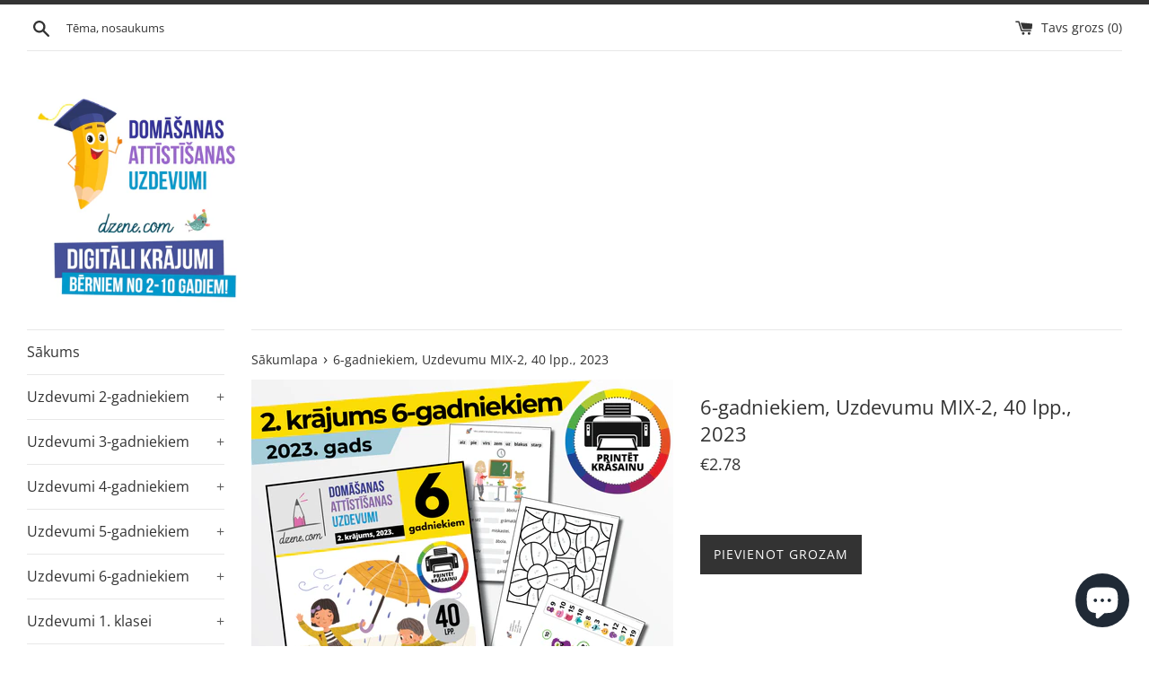

--- FILE ---
content_type: text/html; charset=utf-8
request_url: https://dzene.com/products/2023-6y-2
body_size: 23210
content:
<!doctype html>
<html class="supports-no-js" lang="en">
<head>
  <script id="TOS_SCRIPT_ID" href="//dzene.com/cdn/shop/t/13/assets/b7c1d25f23dad70ac852a93f5e6bc1dc05bce7fb1d42eacd2a8d829cea625a2d.json?v=87883660987725830181641120961"></script>
  <meta charset="utf-8">
  <meta http-equiv="X-UA-Compatible" content="IE=edge,chrome=1">
  <meta name="viewport" content="width=device-width,initial-scale=1">
  <meta name="theme-color" content="">
  <link rel="canonical" href="https://dzene.com/products/2023-6y-2">

  
    <link rel="shortcut icon" href="//dzene.com/cdn/shop/files/logo_nobg_v2_32x32.png?v=1754900494" type="image/png" />
  

  <title>
  6-gadniekiem, Uzdevumu MIX-2, 40 lpp., 2023 &ndash; Dzene.com
  </title>

  
    <meta name="description" content="Šis digitālais krājums domāts 6 līdz 7 gadus veciem bērniem. Šis krājums ir veidots tā, lai tajā būtu pēc iespējas dažādi ar domāšanas attīstīšanu saistīti uzdevumi. Krājumā iekļauti šādi uzdevumi: lasīšanas uzdevumi, lasīšana ar izpratni; rakstīšanas uzdevumi; vārdu atšifrēšana; sas">
  

  <!-- /snippets/social-meta-tags.liquid -->




<meta property="og:site_name" content="Dzene.com">
<meta property="og:url" content="https://dzene.com/products/2023-6y-2">
<meta property="og:title" content="6-gadniekiem, Uzdevumu MIX-2, 40 lpp., 2023">
<meta property="og:type" content="product">
<meta property="og:description" content="Šis digitālais krājums domāts 6 līdz 7 gadus veciem bērniem. Šis krājums ir veidots tā, lai tajā būtu pēc iespējas dažādi ar domāšanas attīstīšanu saistīti uzdevumi. Krājumā iekļauti šādi uzdevumi: lasīšanas uzdevumi, lasīšana ar izpratni; rakstīšanas uzdevumi; vārdu atšifrēšana; sas">

  <meta property="og:price:amount" content="2.78">
  <meta property="og:price:currency" content="EUR">

<meta property="og:image" content="http://dzene.com/cdn/shop/files/hp_e4c126c7-d1f1-4248-b908-738d2cfadd6b_1200x1200.jpg?v=1696261052"><meta property="og:image" content="http://dzene.com/cdn/shop/files/hp2_e9bb2b70-b3a4-41de-b45a-e291cd6b3b6c_1200x1200.jpg?v=1696261052"><meta property="og:image" content="http://dzene.com/cdn/shop/files/hp3_2993f6ec-a77a-4817-903c-6809d60fd3e9_1200x1200.jpg?v=1696261052">
<meta property="og:image:secure_url" content="https://dzene.com/cdn/shop/files/hp_e4c126c7-d1f1-4248-b908-738d2cfadd6b_1200x1200.jpg?v=1696261052"><meta property="og:image:secure_url" content="https://dzene.com/cdn/shop/files/hp2_e9bb2b70-b3a4-41de-b45a-e291cd6b3b6c_1200x1200.jpg?v=1696261052"><meta property="og:image:secure_url" content="https://dzene.com/cdn/shop/files/hp3_2993f6ec-a77a-4817-903c-6809d60fd3e9_1200x1200.jpg?v=1696261052">


<meta name="twitter:card" content="summary_large_image">
<meta name="twitter:title" content="6-gadniekiem, Uzdevumu MIX-2, 40 lpp., 2023">
<meta name="twitter:description" content="Šis digitālais krājums domāts 6 līdz 7 gadus veciem bērniem. Šis krājums ir veidots tā, lai tajā būtu pēc iespējas dažādi ar domāšanas attīstīšanu saistīti uzdevumi. Krājumā iekļauti šādi uzdevumi: lasīšanas uzdevumi, lasīšana ar izpratni; rakstīšanas uzdevumi; vārdu atšifrēšana; sas">

  <style data-shopify>
  :root {
    --color-body-text: #333333;
    --color-body: #ffffff;
  }
</style>


  <script>
    document.documentElement.className = document.documentElement.className.replace('supports-no-js', 'supports-js');

    var theme = {
      strings: {
        // RDZ 2021-12: keep continue shopping button
        continueShopping: "Turpināt iepirkties",
        addToCart: "Pievienot grozam",
        itemAddedToCart: "Krājums pievienots grozam!",
        soldOut: "Izpārdots",
        unavailable: "Nav pieejams",
        viewCart: "Apskatīt grozu",
        zoomClose: "Aizvērt (Esc)",
        zoomPrev: "Iepriekšējā\u0026#39; (taustiņš pa kreisi)",
        zoomNext: "Nākamā (taustiņš pa labi)"
      },
      mapStrings: {
        addressError: "Error looking up that address",
        addressNoResults: "No results for that address",
        addressQueryLimit: "You have exceeded the Google API usage limit. Consider upgrading to a \u003ca href=\"https:\/\/developers.google.com\/maps\/premium\/usage-limits\"\u003ePremium Plan\u003c\/a\u003e.",
        authError: "There was a problem authenticating your Google Maps account."
      }
    };</script>

  <link href="//dzene.com/cdn/shop/t/13/assets/theme.scss.css?v=20597248645526978171763111768" rel="stylesheet" type="text/css" media="all" />

  <script>window.performance && window.performance.mark && window.performance.mark('shopify.content_for_header.start');</script><meta name="facebook-domain-verification" content="m5rsqvwj2ymayn6ca5s6wlk92n3ot2">
<meta name="google-site-verification" content="mbjpfS3fRxywtiPZ0b_GFAnHYPXLkYhpq-7CkXixvW4">
<meta id="shopify-digital-wallet" name="shopify-digital-wallet" content="/22353887/digital_wallets/dialog">
<link rel="alternate" type="application/json+oembed" href="https://dzene.com/products/2023-6y-2.oembed">
<script async="async" src="/checkouts/internal/preloads.js?locale=en-LV"></script>
<script id="shopify-features" type="application/json">{"accessToken":"ccf873a7c6a2eb2d94c0bfb449a79726","betas":["rich-media-storefront-analytics"],"domain":"dzene.com","predictiveSearch":true,"shopId":22353887,"locale":"en"}</script>
<script>var Shopify = Shopify || {};
Shopify.shop = "domasanas-attistisanas-uzdevumi.myshopify.com";
Shopify.locale = "en";
Shopify.currency = {"active":"EUR","rate":"1.0"};
Shopify.country = "LV";
Shopify.theme = {"name":"Storefront-2022\/main","id":120721047614,"schema_name":"Simple","schema_version":"12.6.1","theme_store_id":null,"role":"main"};
Shopify.theme.handle = "null";
Shopify.theme.style = {"id":null,"handle":null};
Shopify.cdnHost = "dzene.com/cdn";
Shopify.routes = Shopify.routes || {};
Shopify.routes.root = "/";</script>
<script type="module">!function(o){(o.Shopify=o.Shopify||{}).modules=!0}(window);</script>
<script>!function(o){function n(){var o=[];function n(){o.push(Array.prototype.slice.apply(arguments))}return n.q=o,n}var t=o.Shopify=o.Shopify||{};t.loadFeatures=n(),t.autoloadFeatures=n()}(window);</script>
<script id="shop-js-analytics" type="application/json">{"pageType":"product"}</script>
<script defer="defer" async type="module" src="//dzene.com/cdn/shopifycloud/shop-js/modules/v2/client.init-shop-cart-sync_BT-GjEfc.en.esm.js"></script>
<script defer="defer" async type="module" src="//dzene.com/cdn/shopifycloud/shop-js/modules/v2/chunk.common_D58fp_Oc.esm.js"></script>
<script defer="defer" async type="module" src="//dzene.com/cdn/shopifycloud/shop-js/modules/v2/chunk.modal_xMitdFEc.esm.js"></script>
<script type="module">
  await import("//dzene.com/cdn/shopifycloud/shop-js/modules/v2/client.init-shop-cart-sync_BT-GjEfc.en.esm.js");
await import("//dzene.com/cdn/shopifycloud/shop-js/modules/v2/chunk.common_D58fp_Oc.esm.js");
await import("//dzene.com/cdn/shopifycloud/shop-js/modules/v2/chunk.modal_xMitdFEc.esm.js");

  window.Shopify.SignInWithShop?.initShopCartSync?.({"fedCMEnabled":true,"windoidEnabled":true});

</script>
<script id="__st">var __st={"a":22353887,"offset":7200,"reqid":"b6687e96-7396-495a-90f1-e9039bd587e6-1769273063","pageurl":"dzene.com\/products\/2023-6y-2","u":"a51d3995e127","p":"product","rtyp":"product","rid":8645905318237};</script>
<script>window.ShopifyPaypalV4VisibilityTracking = true;</script>
<script id="captcha-bootstrap">!function(){'use strict';const t='contact',e='account',n='new_comment',o=[[t,t],['blogs',n],['comments',n],[t,'customer']],c=[[e,'customer_login'],[e,'guest_login'],[e,'recover_customer_password'],[e,'create_customer']],r=t=>t.map((([t,e])=>`form[action*='/${t}']:not([data-nocaptcha='true']) input[name='form_type'][value='${e}']`)).join(','),a=t=>()=>t?[...document.querySelectorAll(t)].map((t=>t.form)):[];function s(){const t=[...o],e=r(t);return a(e)}const i='password',u='form_key',d=['recaptcha-v3-token','g-recaptcha-response','h-captcha-response',i],f=()=>{try{return window.sessionStorage}catch{return}},m='__shopify_v',_=t=>t.elements[u];function p(t,e,n=!1){try{const o=window.sessionStorage,c=JSON.parse(o.getItem(e)),{data:r}=function(t){const{data:e,action:n}=t;return t[m]||n?{data:e,action:n}:{data:t,action:n}}(c);for(const[e,n]of Object.entries(r))t.elements[e]&&(t.elements[e].value=n);n&&o.removeItem(e)}catch(o){console.error('form repopulation failed',{error:o})}}const l='form_type',E='cptcha';function T(t){t.dataset[E]=!0}const w=window,h=w.document,L='Shopify',v='ce_forms',y='captcha';let A=!1;((t,e)=>{const n=(g='f06e6c50-85a8-45c8-87d0-21a2b65856fe',I='https://cdn.shopify.com/shopifycloud/storefront-forms-hcaptcha/ce_storefront_forms_captcha_hcaptcha.v1.5.2.iife.js',D={infoText:'Protected by hCaptcha',privacyText:'Privacy',termsText:'Terms'},(t,e,n)=>{const o=w[L][v],c=o.bindForm;if(c)return c(t,g,e,D).then(n);var r;o.q.push([[t,g,e,D],n]),r=I,A||(h.body.append(Object.assign(h.createElement('script'),{id:'captcha-provider',async:!0,src:r})),A=!0)});var g,I,D;w[L]=w[L]||{},w[L][v]=w[L][v]||{},w[L][v].q=[],w[L][y]=w[L][y]||{},w[L][y].protect=function(t,e){n(t,void 0,e),T(t)},Object.freeze(w[L][y]),function(t,e,n,w,h,L){const[v,y,A,g]=function(t,e,n){const i=e?o:[],u=t?c:[],d=[...i,...u],f=r(d),m=r(i),_=r(d.filter((([t,e])=>n.includes(e))));return[a(f),a(m),a(_),s()]}(w,h,L),I=t=>{const e=t.target;return e instanceof HTMLFormElement?e:e&&e.form},D=t=>v().includes(t);t.addEventListener('submit',(t=>{const e=I(t);if(!e)return;const n=D(e)&&!e.dataset.hcaptchaBound&&!e.dataset.recaptchaBound,o=_(e),c=g().includes(e)&&(!o||!o.value);(n||c)&&t.preventDefault(),c&&!n&&(function(t){try{if(!f())return;!function(t){const e=f();if(!e)return;const n=_(t);if(!n)return;const o=n.value;o&&e.removeItem(o)}(t);const e=Array.from(Array(32),(()=>Math.random().toString(36)[2])).join('');!function(t,e){_(t)||t.append(Object.assign(document.createElement('input'),{type:'hidden',name:u})),t.elements[u].value=e}(t,e),function(t,e){const n=f();if(!n)return;const o=[...t.querySelectorAll(`input[type='${i}']`)].map((({name:t})=>t)),c=[...d,...o],r={};for(const[a,s]of new FormData(t).entries())c.includes(a)||(r[a]=s);n.setItem(e,JSON.stringify({[m]:1,action:t.action,data:r}))}(t,e)}catch(e){console.error('failed to persist form',e)}}(e),e.submit())}));const S=(t,e)=>{t&&!t.dataset[E]&&(n(t,e.some((e=>e===t))),T(t))};for(const o of['focusin','change'])t.addEventListener(o,(t=>{const e=I(t);D(e)&&S(e,y())}));const B=e.get('form_key'),M=e.get(l),P=B&&M;t.addEventListener('DOMContentLoaded',(()=>{const t=y();if(P)for(const e of t)e.elements[l].value===M&&p(e,B);[...new Set([...A(),...v().filter((t=>'true'===t.dataset.shopifyCaptcha))])].forEach((e=>S(e,t)))}))}(h,new URLSearchParams(w.location.search),n,t,e,['guest_login'])})(!0,!0)}();</script>
<script integrity="sha256-4kQ18oKyAcykRKYeNunJcIwy7WH5gtpwJnB7kiuLZ1E=" data-source-attribution="shopify.loadfeatures" defer="defer" src="//dzene.com/cdn/shopifycloud/storefront/assets/storefront/load_feature-a0a9edcb.js" crossorigin="anonymous"></script>
<script data-source-attribution="shopify.dynamic_checkout.dynamic.init">var Shopify=Shopify||{};Shopify.PaymentButton=Shopify.PaymentButton||{isStorefrontPortableWallets:!0,init:function(){window.Shopify.PaymentButton.init=function(){};var t=document.createElement("script");t.src="https://dzene.com/cdn/shopifycloud/portable-wallets/latest/portable-wallets.en.js",t.type="module",document.head.appendChild(t)}};
</script>
<script data-source-attribution="shopify.dynamic_checkout.buyer_consent">
  function portableWalletsHideBuyerConsent(e){var t=document.getElementById("shopify-buyer-consent"),n=document.getElementById("shopify-subscription-policy-button");t&&n&&(t.classList.add("hidden"),t.setAttribute("aria-hidden","true"),n.removeEventListener("click",e))}function portableWalletsShowBuyerConsent(e){var t=document.getElementById("shopify-buyer-consent"),n=document.getElementById("shopify-subscription-policy-button");t&&n&&(t.classList.remove("hidden"),t.removeAttribute("aria-hidden"),n.addEventListener("click",e))}window.Shopify?.PaymentButton&&(window.Shopify.PaymentButton.hideBuyerConsent=portableWalletsHideBuyerConsent,window.Shopify.PaymentButton.showBuyerConsent=portableWalletsShowBuyerConsent);
</script>
<script data-source-attribution="shopify.dynamic_checkout.cart.bootstrap">document.addEventListener("DOMContentLoaded",(function(){function t(){return document.querySelector("shopify-accelerated-checkout-cart, shopify-accelerated-checkout")}if(t())Shopify.PaymentButton.init();else{new MutationObserver((function(e,n){t()&&(Shopify.PaymentButton.init(),n.disconnect())})).observe(document.body,{childList:!0,subtree:!0})}}));
</script>
<link id="shopify-accelerated-checkout-styles" rel="stylesheet" media="screen" href="https://dzene.com/cdn/shopifycloud/portable-wallets/latest/accelerated-checkout-backwards-compat.css" crossorigin="anonymous">
<style id="shopify-accelerated-checkout-cart">
        #shopify-buyer-consent {
  margin-top: 1em;
  display: inline-block;
  width: 100%;
}

#shopify-buyer-consent.hidden {
  display: none;
}

#shopify-subscription-policy-button {
  background: none;
  border: none;
  padding: 0;
  text-decoration: underline;
  font-size: inherit;
  cursor: pointer;
}

#shopify-subscription-policy-button::before {
  box-shadow: none;
}

      </style>

<script>window.performance && window.performance.mark && window.performance.mark('shopify.content_for_header.end');</script>

  <script src="//dzene.com/cdn/shop/t/13/assets/jquery-1.11.0.min.js?v=32460426840832490021640636372" type="text/javascript"></script>
  <script src="//dzene.com/cdn/shop/t/13/assets/modernizr.min.js?v=44044439420609591321640636370" type="text/javascript"></script>

  <script src="//dzene.com/cdn/shop/t/13/assets/lazysizes.min.js?v=155223123402716617051640636370" async="async"></script>

  
<script src="https://cdn.shopify.com/extensions/e8878072-2f6b-4e89-8082-94b04320908d/inbox-1254/assets/inbox-chat-loader.js" type="text/javascript" defer="defer"></script>
<link href="https://monorail-edge.shopifysvc.com" rel="dns-prefetch">
<script>(function(){if ("sendBeacon" in navigator && "performance" in window) {try {var session_token_from_headers = performance.getEntriesByType('navigation')[0].serverTiming.find(x => x.name == '_s').description;} catch {var session_token_from_headers = undefined;}var session_cookie_matches = document.cookie.match(/_shopify_s=([^;]*)/);var session_token_from_cookie = session_cookie_matches && session_cookie_matches.length === 2 ? session_cookie_matches[1] : "";var session_token = session_token_from_headers || session_token_from_cookie || "";function handle_abandonment_event(e) {var entries = performance.getEntries().filter(function(entry) {return /monorail-edge.shopifysvc.com/.test(entry.name);});if (!window.abandonment_tracked && entries.length === 0) {window.abandonment_tracked = true;var currentMs = Date.now();var navigation_start = performance.timing.navigationStart;var payload = {shop_id: 22353887,url: window.location.href,navigation_start,duration: currentMs - navigation_start,session_token,page_type: "product"};window.navigator.sendBeacon("https://monorail-edge.shopifysvc.com/v1/produce", JSON.stringify({schema_id: "online_store_buyer_site_abandonment/1.1",payload: payload,metadata: {event_created_at_ms: currentMs,event_sent_at_ms: currentMs}}));}}window.addEventListener('pagehide', handle_abandonment_event);}}());</script>
<script id="web-pixels-manager-setup">(function e(e,d,r,n,o){if(void 0===o&&(o={}),!Boolean(null===(a=null===(i=window.Shopify)||void 0===i?void 0:i.analytics)||void 0===a?void 0:a.replayQueue)){var i,a;window.Shopify=window.Shopify||{};var t=window.Shopify;t.analytics=t.analytics||{};var s=t.analytics;s.replayQueue=[],s.publish=function(e,d,r){return s.replayQueue.push([e,d,r]),!0};try{self.performance.mark("wpm:start")}catch(e){}var l=function(){var e={modern:/Edge?\/(1{2}[4-9]|1[2-9]\d|[2-9]\d{2}|\d{4,})\.\d+(\.\d+|)|Firefox\/(1{2}[4-9]|1[2-9]\d|[2-9]\d{2}|\d{4,})\.\d+(\.\d+|)|Chrom(ium|e)\/(9{2}|\d{3,})\.\d+(\.\d+|)|(Maci|X1{2}).+ Version\/(15\.\d+|(1[6-9]|[2-9]\d|\d{3,})\.\d+)([,.]\d+|)( \(\w+\)|)( Mobile\/\w+|) Safari\/|Chrome.+OPR\/(9{2}|\d{3,})\.\d+\.\d+|(CPU[ +]OS|iPhone[ +]OS|CPU[ +]iPhone|CPU IPhone OS|CPU iPad OS)[ +]+(15[._]\d+|(1[6-9]|[2-9]\d|\d{3,})[._]\d+)([._]\d+|)|Android:?[ /-](13[3-9]|1[4-9]\d|[2-9]\d{2}|\d{4,})(\.\d+|)(\.\d+|)|Android.+Firefox\/(13[5-9]|1[4-9]\d|[2-9]\d{2}|\d{4,})\.\d+(\.\d+|)|Android.+Chrom(ium|e)\/(13[3-9]|1[4-9]\d|[2-9]\d{2}|\d{4,})\.\d+(\.\d+|)|SamsungBrowser\/([2-9]\d|\d{3,})\.\d+/,legacy:/Edge?\/(1[6-9]|[2-9]\d|\d{3,})\.\d+(\.\d+|)|Firefox\/(5[4-9]|[6-9]\d|\d{3,})\.\d+(\.\d+|)|Chrom(ium|e)\/(5[1-9]|[6-9]\d|\d{3,})\.\d+(\.\d+|)([\d.]+$|.*Safari\/(?![\d.]+ Edge\/[\d.]+$))|(Maci|X1{2}).+ Version\/(10\.\d+|(1[1-9]|[2-9]\d|\d{3,})\.\d+)([,.]\d+|)( \(\w+\)|)( Mobile\/\w+|) Safari\/|Chrome.+OPR\/(3[89]|[4-9]\d|\d{3,})\.\d+\.\d+|(CPU[ +]OS|iPhone[ +]OS|CPU[ +]iPhone|CPU IPhone OS|CPU iPad OS)[ +]+(10[._]\d+|(1[1-9]|[2-9]\d|\d{3,})[._]\d+)([._]\d+|)|Android:?[ /-](13[3-9]|1[4-9]\d|[2-9]\d{2}|\d{4,})(\.\d+|)(\.\d+|)|Mobile Safari.+OPR\/([89]\d|\d{3,})\.\d+\.\d+|Android.+Firefox\/(13[5-9]|1[4-9]\d|[2-9]\d{2}|\d{4,})\.\d+(\.\d+|)|Android.+Chrom(ium|e)\/(13[3-9]|1[4-9]\d|[2-9]\d{2}|\d{4,})\.\d+(\.\d+|)|Android.+(UC? ?Browser|UCWEB|U3)[ /]?(15\.([5-9]|\d{2,})|(1[6-9]|[2-9]\d|\d{3,})\.\d+)\.\d+|SamsungBrowser\/(5\.\d+|([6-9]|\d{2,})\.\d+)|Android.+MQ{2}Browser\/(14(\.(9|\d{2,})|)|(1[5-9]|[2-9]\d|\d{3,})(\.\d+|))(\.\d+|)|K[Aa][Ii]OS\/(3\.\d+|([4-9]|\d{2,})\.\d+)(\.\d+|)/},d=e.modern,r=e.legacy,n=navigator.userAgent;return n.match(d)?"modern":n.match(r)?"legacy":"unknown"}(),u="modern"===l?"modern":"legacy",c=(null!=n?n:{modern:"",legacy:""})[u],f=function(e){return[e.baseUrl,"/wpm","/b",e.hashVersion,"modern"===e.buildTarget?"m":"l",".js"].join("")}({baseUrl:d,hashVersion:r,buildTarget:u}),m=function(e){var d=e.version,r=e.bundleTarget,n=e.surface,o=e.pageUrl,i=e.monorailEndpoint;return{emit:function(e){var a=e.status,t=e.errorMsg,s=(new Date).getTime(),l=JSON.stringify({metadata:{event_sent_at_ms:s},events:[{schema_id:"web_pixels_manager_load/3.1",payload:{version:d,bundle_target:r,page_url:o,status:a,surface:n,error_msg:t},metadata:{event_created_at_ms:s}}]});if(!i)return console&&console.warn&&console.warn("[Web Pixels Manager] No Monorail endpoint provided, skipping logging."),!1;try{return self.navigator.sendBeacon.bind(self.navigator)(i,l)}catch(e){}var u=new XMLHttpRequest;try{return u.open("POST",i,!0),u.setRequestHeader("Content-Type","text/plain"),u.send(l),!0}catch(e){return console&&console.warn&&console.warn("[Web Pixels Manager] Got an unhandled error while logging to Monorail."),!1}}}}({version:r,bundleTarget:l,surface:e.surface,pageUrl:self.location.href,monorailEndpoint:e.monorailEndpoint});try{o.browserTarget=l,function(e){var d=e.src,r=e.async,n=void 0===r||r,o=e.onload,i=e.onerror,a=e.sri,t=e.scriptDataAttributes,s=void 0===t?{}:t,l=document.createElement("script"),u=document.querySelector("head"),c=document.querySelector("body");if(l.async=n,l.src=d,a&&(l.integrity=a,l.crossOrigin="anonymous"),s)for(var f in s)if(Object.prototype.hasOwnProperty.call(s,f))try{l.dataset[f]=s[f]}catch(e){}if(o&&l.addEventListener("load",o),i&&l.addEventListener("error",i),u)u.appendChild(l);else{if(!c)throw new Error("Did not find a head or body element to append the script");c.appendChild(l)}}({src:f,async:!0,onload:function(){if(!function(){var e,d;return Boolean(null===(d=null===(e=window.Shopify)||void 0===e?void 0:e.analytics)||void 0===d?void 0:d.initialized)}()){var d=window.webPixelsManager.init(e)||void 0;if(d){var r=window.Shopify.analytics;r.replayQueue.forEach((function(e){var r=e[0],n=e[1],o=e[2];d.publishCustomEvent(r,n,o)})),r.replayQueue=[],r.publish=d.publishCustomEvent,r.visitor=d.visitor,r.initialized=!0}}},onerror:function(){return m.emit({status:"failed",errorMsg:"".concat(f," has failed to load")})},sri:function(e){var d=/^sha384-[A-Za-z0-9+/=]+$/;return"string"==typeof e&&d.test(e)}(c)?c:"",scriptDataAttributes:o}),m.emit({status:"loading"})}catch(e){m.emit({status:"failed",errorMsg:(null==e?void 0:e.message)||"Unknown error"})}}})({shopId: 22353887,storefrontBaseUrl: "https://dzene.com",extensionsBaseUrl: "https://extensions.shopifycdn.com/cdn/shopifycloud/web-pixels-manager",monorailEndpoint: "https://monorail-edge.shopifysvc.com/unstable/produce_batch",surface: "storefront-renderer",enabledBetaFlags: ["2dca8a86"],webPixelsConfigList: [{"id":"1092518237","configuration":"{\"config\":\"{\\\"google_tag_ids\\\":[\\\"G-XGZEPL1ZGR\\\",\\\"GT-P8VD59MK\\\"],\\\"target_country\\\":\\\"LV\\\",\\\"gtag_events\\\":[{\\\"type\\\":\\\"begin_checkout\\\",\\\"action_label\\\":[\\\"G-XGZEPL1ZGR\\\",\\\"AW-10831457323\\\/fwaVCIvWy_gaEKvY66wo\\\"]},{\\\"type\\\":\\\"search\\\",\\\"action_label\\\":[\\\"G-XGZEPL1ZGR\\\",\\\"AW-10831457323\\\/3RwJCJfWy_gaEKvY66wo\\\"]},{\\\"type\\\":\\\"view_item\\\",\\\"action_label\\\":[\\\"G-XGZEPL1ZGR\\\",\\\"AW-10831457323\\\/0cRJCJTWy_gaEKvY66wo\\\",\\\"MC-0BVR5XD75Y\\\"]},{\\\"type\\\":\\\"purchase\\\",\\\"action_label\\\":[\\\"G-XGZEPL1ZGR\\\",\\\"AW-10831457323\\\/lpEECIjWy_gaEKvY66wo\\\",\\\"MC-0BVR5XD75Y\\\"]},{\\\"type\\\":\\\"page_view\\\",\\\"action_label\\\":[\\\"G-XGZEPL1ZGR\\\",\\\"AW-10831457323\\\/mLvLCJHWy_gaEKvY66wo\\\",\\\"MC-0BVR5XD75Y\\\"]},{\\\"type\\\":\\\"add_payment_info\\\",\\\"action_label\\\":[\\\"G-XGZEPL1ZGR\\\",\\\"AW-10831457323\\\/VV2NCLX30PgaEKvY66wo\\\"]},{\\\"type\\\":\\\"add_to_cart\\\",\\\"action_label\\\":[\\\"G-XGZEPL1ZGR\\\",\\\"AW-10831457323\\\/pzHCCI7Wy_gaEKvY66wo\\\"]}],\\\"enable_monitoring_mode\\\":false}\"}","eventPayloadVersion":"v1","runtimeContext":"OPEN","scriptVersion":"b2a88bafab3e21179ed38636efcd8a93","type":"APP","apiClientId":1780363,"privacyPurposes":[],"dataSharingAdjustments":{"protectedCustomerApprovalScopes":["read_customer_address","read_customer_email","read_customer_name","read_customer_personal_data","read_customer_phone"]}},{"id":"409469277","configuration":"{\"pixel_id\":\"605098637373222\",\"pixel_type\":\"facebook_pixel\",\"metaapp_system_user_token\":\"-\"}","eventPayloadVersion":"v1","runtimeContext":"OPEN","scriptVersion":"ca16bc87fe92b6042fbaa3acc2fbdaa6","type":"APP","apiClientId":2329312,"privacyPurposes":["ANALYTICS","MARKETING","SALE_OF_DATA"],"dataSharingAdjustments":{"protectedCustomerApprovalScopes":["read_customer_address","read_customer_email","read_customer_name","read_customer_personal_data","read_customer_phone"]}},{"id":"shopify-app-pixel","configuration":"{}","eventPayloadVersion":"v1","runtimeContext":"STRICT","scriptVersion":"0450","apiClientId":"shopify-pixel","type":"APP","privacyPurposes":["ANALYTICS","MARKETING"]},{"id":"shopify-custom-pixel","eventPayloadVersion":"v1","runtimeContext":"LAX","scriptVersion":"0450","apiClientId":"shopify-pixel","type":"CUSTOM","privacyPurposes":["ANALYTICS","MARKETING"]}],isMerchantRequest: false,initData: {"shop":{"name":"Dzene.com","paymentSettings":{"currencyCode":"EUR"},"myshopifyDomain":"domasanas-attistisanas-uzdevumi.myshopify.com","countryCode":"LV","storefrontUrl":"https:\/\/dzene.com"},"customer":null,"cart":null,"checkout":null,"productVariants":[{"price":{"amount":2.78,"currencyCode":"EUR"},"product":{"title":"6-gadniekiem, Uzdevumu MIX-2, 40 lpp., 2023","vendor":"Domāšanas attīstīšanas uzdevumi","id":"8645905318237","untranslatedTitle":"6-gadniekiem, Uzdevumu MIX-2, 40 lpp., 2023","url":"\/products\/2023-6y-2","type":""},"id":"48734342316381","image":{"src":"\/\/dzene.com\/cdn\/shop\/files\/hp_e4c126c7-d1f1-4248-b908-738d2cfadd6b.jpg?v=1696261052"},"sku":"","title":"Default Title","untranslatedTitle":"Default Title"}],"purchasingCompany":null},},"https://dzene.com/cdn","fcfee988w5aeb613cpc8e4bc33m6693e112",{"modern":"","legacy":""},{"shopId":"22353887","storefrontBaseUrl":"https:\/\/dzene.com","extensionBaseUrl":"https:\/\/extensions.shopifycdn.com\/cdn\/shopifycloud\/web-pixels-manager","surface":"storefront-renderer","enabledBetaFlags":"[\"2dca8a86\"]","isMerchantRequest":"false","hashVersion":"fcfee988w5aeb613cpc8e4bc33m6693e112","publish":"custom","events":"[[\"page_viewed\",{}],[\"product_viewed\",{\"productVariant\":{\"price\":{\"amount\":2.78,\"currencyCode\":\"EUR\"},\"product\":{\"title\":\"6-gadniekiem, Uzdevumu MIX-2, 40 lpp., 2023\",\"vendor\":\"Domāšanas attīstīšanas uzdevumi\",\"id\":\"8645905318237\",\"untranslatedTitle\":\"6-gadniekiem, Uzdevumu MIX-2, 40 lpp., 2023\",\"url\":\"\/products\/2023-6y-2\",\"type\":\"\"},\"id\":\"48734342316381\",\"image\":{\"src\":\"\/\/dzene.com\/cdn\/shop\/files\/hp_e4c126c7-d1f1-4248-b908-738d2cfadd6b.jpg?v=1696261052\"},\"sku\":\"\",\"title\":\"Default Title\",\"untranslatedTitle\":\"Default Title\"}}]]"});</script><script>
  window.ShopifyAnalytics = window.ShopifyAnalytics || {};
  window.ShopifyAnalytics.meta = window.ShopifyAnalytics.meta || {};
  window.ShopifyAnalytics.meta.currency = 'EUR';
  var meta = {"product":{"id":8645905318237,"gid":"gid:\/\/shopify\/Product\/8645905318237","vendor":"Domāšanas attīstīšanas uzdevumi","type":"","handle":"2023-6y-2","variants":[{"id":48734342316381,"price":278,"name":"6-gadniekiem, Uzdevumu MIX-2, 40 lpp., 2023","public_title":null,"sku":""}],"remote":false},"page":{"pageType":"product","resourceType":"product","resourceId":8645905318237,"requestId":"b6687e96-7396-495a-90f1-e9039bd587e6-1769273063"}};
  for (var attr in meta) {
    window.ShopifyAnalytics.meta[attr] = meta[attr];
  }
</script>
<script class="analytics">
  (function () {
    var customDocumentWrite = function(content) {
      var jquery = null;

      if (window.jQuery) {
        jquery = window.jQuery;
      } else if (window.Checkout && window.Checkout.$) {
        jquery = window.Checkout.$;
      }

      if (jquery) {
        jquery('body').append(content);
      }
    };

    var hasLoggedConversion = function(token) {
      if (token) {
        return document.cookie.indexOf('loggedConversion=' + token) !== -1;
      }
      return false;
    }

    var setCookieIfConversion = function(token) {
      if (token) {
        var twoMonthsFromNow = new Date(Date.now());
        twoMonthsFromNow.setMonth(twoMonthsFromNow.getMonth() + 2);

        document.cookie = 'loggedConversion=' + token + '; expires=' + twoMonthsFromNow;
      }
    }

    var trekkie = window.ShopifyAnalytics.lib = window.trekkie = window.trekkie || [];
    if (trekkie.integrations) {
      return;
    }
    trekkie.methods = [
      'identify',
      'page',
      'ready',
      'track',
      'trackForm',
      'trackLink'
    ];
    trekkie.factory = function(method) {
      return function() {
        var args = Array.prototype.slice.call(arguments);
        args.unshift(method);
        trekkie.push(args);
        return trekkie;
      };
    };
    for (var i = 0; i < trekkie.methods.length; i++) {
      var key = trekkie.methods[i];
      trekkie[key] = trekkie.factory(key);
    }
    trekkie.load = function(config) {
      trekkie.config = config || {};
      trekkie.config.initialDocumentCookie = document.cookie;
      var first = document.getElementsByTagName('script')[0];
      var script = document.createElement('script');
      script.type = 'text/javascript';
      script.onerror = function(e) {
        var scriptFallback = document.createElement('script');
        scriptFallback.type = 'text/javascript';
        scriptFallback.onerror = function(error) {
                var Monorail = {
      produce: function produce(monorailDomain, schemaId, payload) {
        var currentMs = new Date().getTime();
        var event = {
          schema_id: schemaId,
          payload: payload,
          metadata: {
            event_created_at_ms: currentMs,
            event_sent_at_ms: currentMs
          }
        };
        return Monorail.sendRequest("https://" + monorailDomain + "/v1/produce", JSON.stringify(event));
      },
      sendRequest: function sendRequest(endpointUrl, payload) {
        // Try the sendBeacon API
        if (window && window.navigator && typeof window.navigator.sendBeacon === 'function' && typeof window.Blob === 'function' && !Monorail.isIos12()) {
          var blobData = new window.Blob([payload], {
            type: 'text/plain'
          });

          if (window.navigator.sendBeacon(endpointUrl, blobData)) {
            return true;
          } // sendBeacon was not successful

        } // XHR beacon

        var xhr = new XMLHttpRequest();

        try {
          xhr.open('POST', endpointUrl);
          xhr.setRequestHeader('Content-Type', 'text/plain');
          xhr.send(payload);
        } catch (e) {
          console.log(e);
        }

        return false;
      },
      isIos12: function isIos12() {
        return window.navigator.userAgent.lastIndexOf('iPhone; CPU iPhone OS 12_') !== -1 || window.navigator.userAgent.lastIndexOf('iPad; CPU OS 12_') !== -1;
      }
    };
    Monorail.produce('monorail-edge.shopifysvc.com',
      'trekkie_storefront_load_errors/1.1',
      {shop_id: 22353887,
      theme_id: 120721047614,
      app_name: "storefront",
      context_url: window.location.href,
      source_url: "//dzene.com/cdn/s/trekkie.storefront.8d95595f799fbf7e1d32231b9a28fd43b70c67d3.min.js"});

        };
        scriptFallback.async = true;
        scriptFallback.src = '//dzene.com/cdn/s/trekkie.storefront.8d95595f799fbf7e1d32231b9a28fd43b70c67d3.min.js';
        first.parentNode.insertBefore(scriptFallback, first);
      };
      script.async = true;
      script.src = '//dzene.com/cdn/s/trekkie.storefront.8d95595f799fbf7e1d32231b9a28fd43b70c67d3.min.js';
      first.parentNode.insertBefore(script, first);
    };
    trekkie.load(
      {"Trekkie":{"appName":"storefront","development":false,"defaultAttributes":{"shopId":22353887,"isMerchantRequest":null,"themeId":120721047614,"themeCityHash":"4351348653637771640","contentLanguage":"en","currency":"EUR","eventMetadataId":"27bc74fa-86aa-496a-b0af-c03f37de9aee"},"isServerSideCookieWritingEnabled":true,"monorailRegion":"shop_domain","enabledBetaFlags":["65f19447"]},"Session Attribution":{},"S2S":{"facebookCapiEnabled":true,"source":"trekkie-storefront-renderer","apiClientId":580111}}
    );

    var loaded = false;
    trekkie.ready(function() {
      if (loaded) return;
      loaded = true;

      window.ShopifyAnalytics.lib = window.trekkie;

      var originalDocumentWrite = document.write;
      document.write = customDocumentWrite;
      try { window.ShopifyAnalytics.merchantGoogleAnalytics.call(this); } catch(error) {};
      document.write = originalDocumentWrite;

      window.ShopifyAnalytics.lib.page(null,{"pageType":"product","resourceType":"product","resourceId":8645905318237,"requestId":"b6687e96-7396-495a-90f1-e9039bd587e6-1769273063","shopifyEmitted":true});

      var match = window.location.pathname.match(/checkouts\/(.+)\/(thank_you|post_purchase)/)
      var token = match? match[1]: undefined;
      if (!hasLoggedConversion(token)) {
        setCookieIfConversion(token);
        window.ShopifyAnalytics.lib.track("Viewed Product",{"currency":"EUR","variantId":48734342316381,"productId":8645905318237,"productGid":"gid:\/\/shopify\/Product\/8645905318237","name":"6-gadniekiem, Uzdevumu MIX-2, 40 lpp., 2023","price":"2.78","sku":"","brand":"Domāšanas attīstīšanas uzdevumi","variant":null,"category":"","nonInteraction":true,"remote":false},undefined,undefined,{"shopifyEmitted":true});
      window.ShopifyAnalytics.lib.track("monorail:\/\/trekkie_storefront_viewed_product\/1.1",{"currency":"EUR","variantId":48734342316381,"productId":8645905318237,"productGid":"gid:\/\/shopify\/Product\/8645905318237","name":"6-gadniekiem, Uzdevumu MIX-2, 40 lpp., 2023","price":"2.78","sku":"","brand":"Domāšanas attīstīšanas uzdevumi","variant":null,"category":"","nonInteraction":true,"remote":false,"referer":"https:\/\/dzene.com\/products\/2023-6y-2"});
      }
    });


        var eventsListenerScript = document.createElement('script');
        eventsListenerScript.async = true;
        eventsListenerScript.src = "//dzene.com/cdn/shopifycloud/storefront/assets/shop_events_listener-3da45d37.js";
        document.getElementsByTagName('head')[0].appendChild(eventsListenerScript);

})();</script>
<script
  defer
  src="https://dzene.com/cdn/shopifycloud/perf-kit/shopify-perf-kit-3.0.4.min.js"
  data-application="storefront-renderer"
  data-shop-id="22353887"
  data-render-region="gcp-us-east1"
  data-page-type="product"
  data-theme-instance-id="120721047614"
  data-theme-name="Simple"
  data-theme-version="12.6.1"
  data-monorail-region="shop_domain"
  data-resource-timing-sampling-rate="10"
  data-shs="true"
  data-shs-beacon="true"
  data-shs-export-with-fetch="true"
  data-shs-logs-sample-rate="1"
  data-shs-beacon-endpoint="https://dzene.com/api/collect"
></script>
</head>

<body id="6-gadniekiem-uzdevumu-mix-2-40-lpp-2023" class="template-product">

  <a class="in-page-link visually-hidden skip-link" href="#MainContent">Skip to content</a>

  <div id="shopify-section-header" class="shopify-section">

  <style>
    .site-header__logo {
      width: 250px;
    }
    #HeaderLogoWrapper {
      max-width: 250px !important;
    }
  </style>
  <div class="page-border"></div>


<div class="site-wrapper">
  <div class="top-bar grid">

    <div class="grid__item medium-up--one-fifth small--one-half">
      <div class="top-bar__search">
        <a href="/search" class="medium-up--hide">
          <svg aria-hidden="true" focusable="false" role="presentation" class="icon icon-search" viewBox="0 0 20 20"><path fill="#444" d="M18.64 17.02l-5.31-5.31c.81-1.08 1.26-2.43 1.26-3.87C14.5 4.06 11.44 1 7.75 1S1 4.06 1 7.75s3.06 6.75 6.75 6.75c1.44 0 2.79-.45 3.87-1.26l5.31 5.31c.45.45 1.26.54 1.71.09.45-.36.45-1.17 0-1.62zM3.25 7.75c0-2.52 1.98-4.5 4.5-4.5s4.5 1.98 4.5 4.5-1.98 4.5-4.5 4.5-4.5-1.98-4.5-4.5z"/></svg>
        </a>
        <form action="/search" method="get" class="search-bar small--hide" role="search">
          
          <button type="submit" class="search-bar__submit">
            <svg aria-hidden="true" focusable="false" role="presentation" class="icon icon-search" viewBox="0 0 20 20"><path fill="#444" d="M18.64 17.02l-5.31-5.31c.81-1.08 1.26-2.43 1.26-3.87C14.5 4.06 11.44 1 7.75 1S1 4.06 1 7.75s3.06 6.75 6.75 6.75c1.44 0 2.79-.45 3.87-1.26l5.31 5.31c.45.45 1.26.54 1.71.09.45-.36.45-1.17 0-1.62zM3.25 7.75c0-2.52 1.98-4.5 4.5-4.5s4.5 1.98 4.5 4.5-1.98 4.5-4.5 4.5-4.5-1.98-4.5-4.5z"/></svg>
            <span class="icon__fallback-text">Meklēt</span>
          </button>
          <input type="search" name="q" class="search-bar__input" value="" placeholder="Tēma, nosaukums" aria-label="Tēma, nosaukums">
        </form>
      </div>
    </div>

    

    <div class="grid__item  medium-up--four-fifths  small--one-half text-right">
      <a href="/cart" class="site-header__cart">
        <svg aria-hidden="true" focusable="false" role="presentation" class="icon icon-cart" viewBox="0 0 20 20"><path fill="#444" d="M18.936 5.564c-.144-.175-.35-.207-.55-.207h-.003L6.774 4.286c-.272 0-.417.089-.491.18-.079.096-.16.263-.094.585l2.016 5.705c.163.407.642.673 1.068.673h8.401c.433 0 .854-.285.941-.725l.484-4.571c.045-.221-.015-.388-.163-.567z"/><path fill="#444" d="M17.107 12.5H7.659L4.98 4.117l-.362-1.059c-.138-.401-.292-.559-.695-.559H.924c-.411 0-.748.303-.748.714s.337.714.748.714h2.413l3.002 9.48c.126.38.295.52.942.52h9.825c.411 0 .748-.303.748-.714s-.336-.714-.748-.714zM10.424 16.23a1.498 1.498 0 1 1-2.997 0 1.498 1.498 0 0 1 2.997 0zM16.853 16.23a1.498 1.498 0 1 1-2.997 0 1.498 1.498 0 0 1 2.997 0z"/></svg>
        
        <span>
          Tavs grozs
          (<span id="CartCount">0</span>)
        </span>
      </a>
    </div>
  </div>

  <hr class="small--hide hr--border">

  <header class="site-header grid medium-up--grid--table" role="banner">
    <div class="grid__item small--text-center">
      <div itemscope itemtype="http://schema.org/Organization">
        

          <div id="HeaderLogoWrapper" class="supports-js">
            <a href="/" itemprop="url" style="padding-top:100.0%; display: block;">
              <img id="HeaderLogo"
                   class="lazyload"
                   src="//dzene.com/cdn/shop/files/Site_Logo_150x150.jpg?v=1691513966"
                   data-src="//dzene.com/cdn/shop/files/Site_Logo_{width}x.jpg?v=1691513966"
                   data-widths="[180, 360, 540, 720, 900, 1080, 1296, 1512, 1728, 2048]"
                   data-aspectratio="1.0"
                   data-sizes="auto"
                   alt="Dzene.com"
                   itemprop="logo">
            </a>
          </div>
          <noscript>
            
            <a href="/" itemprop="url">
              <img class="site-header__logo" src="//dzene.com/cdn/shop/files/Site_Logo_250x.jpg?v=1691513966"
              srcset="//dzene.com/cdn/shop/files/Site_Logo_250x.jpg?v=1691513966 1x, //dzene.com/cdn/shop/files/Site_Logo_250x@2x.jpg?v=1691513966 2x"
              alt="Dzene.com"
              itemprop="logo">
            </a>
          </noscript>
          
        
      </div>
    </div>
    
  </header>
</div>




</div>

    

  <div class="site-wrapper">

    <div class="grid">

      <div id="shopify-section-sidebar" class="shopify-section"><div data-section-id="sidebar" data-section-type="sidebar-section">
  <nav class="grid__item small--text-center medium-up--one-fifth" role="navigation">
    <hr class="hr--small medium-up--hide">
    <button id="ToggleMobileMenu" class="mobile-menu-icon medium-up--hide" aria-haspopup="true" aria-owns="SiteNav">
      <span class="line"></span>
      <span class="line"></span>
      <span class="line"></span>
      <span class="line"></span>
      <span class="icon__fallback-text">Izvēlne</span>
    </button>
    <div id="SiteNav" class="site-nav" role="menu">
      <ul class="list--nav">
        
          
          
            <li class="site-nav__item">
              <a href="/" class="site-nav__link">Sākums</a>
            </li>
          
        
          
          
            

            

            <li class="site-nav--has-submenu site-nav__item">
              <button class="site-nav__link btn--link site-nav__expand" aria-expanded="false" aria-controls="Collapsible-2">
                Uzdevumi 2-gadniekiem
                <span class="site-nav__link__text" aria-hidden="true">+</span>
              </button>
              <ul id="Collapsible-2" class="site-nav__submenu site-nav__submenu--collapsed" aria-hidden="true" style="display: none;">
                
                  
                    <li >
                      <a href="/collections/uzdevumi-2-gadniekiem/Uzdevumu-MIX" class="site-nav__link">Uzdevumu MIX</a>
                    </li>
                  
                
                  
                    <li >
                      <a href="/collections/uzdevumi-2-gadniekiem/Kart%C4%AB%C5%A1u-materi%C4%81li" class="site-nav__link">Kartīšu materiāli</a>
                    </li>
                  
                
                  
                    <li >
                      <a href="/collections/uzdevumi-2-gadniekiem/Praktiskas-aktivit%C4%81tes" class="site-nav__link">Praktiskas aktivitātes</a>
                    </li>
                  
                
              </ul>
            </li>
          
        
          
          
            

            

            <li class="site-nav--has-submenu site-nav__item">
              <button class="site-nav__link btn--link site-nav__expand" aria-expanded="false" aria-controls="Collapsible-3">
                Uzdevumi 3-gadniekiem
                <span class="site-nav__link__text" aria-hidden="true">+</span>
              </button>
              <ul id="Collapsible-3" class="site-nav__submenu site-nav__submenu--collapsed" aria-hidden="true" style="display: none;">
                
                  
                    <li >
                      <a href="/collections/uzdevumi-3-gadniekiem/Uzdevumu-MIX" class="site-nav__link">Uzdevumu MIX</a>
                    </li>
                  
                
                  
                    <li >
                      <a href="/collections/uzdevumi-3-gadniekiem/M%C4%81cies-burtus" class="site-nav__link">Mācies burtus</a>
                    </li>
                  
                
                  
                    <li >
                      <a href="/collections/uzdevumi-3-gadniekiem/Tematiskie-kr%C4%81jumi" class="site-nav__link">Tematiskie krājumi</a>
                    </li>
                  
                
                  
                    <li >
                      <a href="/collections/uzdevumi-3-gadniekiem/Kart%C4%AB%C5%A1u-materi%C4%81li" class="site-nav__link">Kartīšu materiāli</a>
                    </li>
                  
                
              </ul>
            </li>
          
        
          
          
            

            

            <li class="site-nav--has-submenu site-nav__item">
              <button class="site-nav__link btn--link site-nav__expand" aria-expanded="false" aria-controls="Collapsible-4">
                Uzdevumi 4-gadniekiem
                <span class="site-nav__link__text" aria-hidden="true">+</span>
              </button>
              <ul id="Collapsible-4" class="site-nav__submenu site-nav__submenu--collapsed" aria-hidden="true" style="display: none;">
                
                  
                    <li >
                      <a href="/collections/uzdevumi-4-gadniekiem/Uzdevumu-MIX" class="site-nav__link">Uzdevumu MIX</a>
                    </li>
                  
                
                  
                    <li >
                      <a href="/collections/uzdevumi-4-gadniekiem/M%C4%81cies-rakst%C4%ABt" class="site-nav__link">Mācies rakstīt</a>
                    </li>
                  
                
                  
                    <li >
                      <a href="/collections/uzdevumi-4-gadniekiem/M%C4%81cies-las%C4%ABt" class="site-nav__link">Mācies lasīt</a>
                    </li>
                  
                
                  
                    <li >
                      <a href="/collections/uzdevumi-4-gadniekiem/Tematiskie-kr%C4%81jumi" class="site-nav__link">Tematiskie krājumi</a>
                    </li>
                  
                
                  
                    <li >
                      <a href="/collections/uzdevumi-4-gadniekiem/Kart%C4%AB%C5%A1u-materi%C4%81li" class="site-nav__link">Kartīšu materiāli</a>
                    </li>
                  
                
                  
                    <li >
                      <a href="/collections/uzdevumi-4-gadniekiem/Kna%C4%A3u-sp%C4%93les" class="site-nav__link">Knaģu spēles</a>
                    </li>
                  
                
              </ul>
            </li>
          
        
          
          
            

            

            <li class="site-nav--has-submenu site-nav__item">
              <button class="site-nav__link btn--link site-nav__expand" aria-expanded="false" aria-controls="Collapsible-5">
                Uzdevumi 5-gadniekiem
                <span class="site-nav__link__text" aria-hidden="true">+</span>
              </button>
              <ul id="Collapsible-5" class="site-nav__submenu site-nav__submenu--collapsed" aria-hidden="true" style="display: none;">
                
                  
                    <li >
                      <a href="/collections/uzdevumi-5-gadniekiem/Uzdevumu-MIX" class="site-nav__link">Uzdevumu MIX</a>
                    </li>
                  
                
                  
                    <li >
                      <a href="/collections/uzdevumi-5-gadniekiem/M%C4%81cies-rakst%C4%ABt" class="site-nav__link">Mācies rakstīt</a>
                    </li>
                  
                
                  
                    <li >
                      <a href="/collections/uzdevumi-5-gadniekiem/M%C4%81cies-las%C4%ABt" class="site-nav__link">Mācies lasīt</a>
                    </li>
                  
                
                  
                    <li >
                      <a href="/collections/uzdevumi-5-gadniekiem/Tematiskie-kr%C4%81jumi" class="site-nav__link">Tematiskie krājumi</a>
                    </li>
                  
                
                  
                    <li >
                      <a href="/collections/uzdevumi-5-gadniekiem/Pirm%C4%81s-ska%C5%86as" class="site-nav__link">Pirmās skaņas</a>
                    </li>
                  
                
                  
                    <li >
                      <a href="/collections/uzdevumi-5-gadniekiem/Logop%C4%93diskie-kr%C4%81jumi" class="site-nav__link">Logopēdiskie krājumi</a>
                    </li>
                  
                
                  
                    <li >
                      <a href="/collections/uzdevumi-5-gadniekiem/Kna%C4%A3u-sp%C4%93les" class="site-nav__link">Knaģu spēles</a>
                    </li>
                  
                
              </ul>
            </li>
          
        
          
          
            

            

            <li class="site-nav--has-submenu site-nav__item">
              <button class="site-nav__link btn--link site-nav__expand" aria-expanded="false" aria-controls="Collapsible-6">
                Uzdevumi 6-gadniekiem
                <span class="site-nav__link__text" aria-hidden="true">+</span>
              </button>
              <ul id="Collapsible-6" class="site-nav__submenu site-nav__submenu--collapsed" aria-hidden="true" style="display: none;">
                
                  
                    <li >
                      <a href="/collections/uzdevumi-6-gadniekiem/Uzdevumu-MIX" class="site-nav__link">Uzdevumu MIX</a>
                    </li>
                  
                
                  
                    <li >
                      <a href="/collections/uzdevumi-6-gadniekiem/M%C4%81cies-rakst%C4%ABt" class="site-nav__link">Mācies rakstīt</a>
                    </li>
                  
                
                  
                    <li >
                      <a href="/collections/uzdevumi-6-gadniekiem/M%C4%81cies-Las%C4%ABt" class="site-nav__link">Lasi ar izpratni</a>
                    </li>
                  
                
                  
                    <li >
                      <a href="/collections/uzdevumi-6-gadniekiem/Zilbju-gr%C4%81matas" class="site-nav__link">Zilbju grāmatas</a>
                    </li>
                  
                
                  
                    <li >
                      <a href="/collections/uzdevumi-6-gadniekiem/Tematiskie-kr%C4%81jumi" class="site-nav__link">Tematiskie krājumi</a>
                    </li>
                  
                
                  
                    <li >
                      <a href="/collections/uzdevumi-6-gadniekiem/Krustv%C4%81rdu-m%C4%ABklas" class="site-nav__link">Krustvārdu mīklas</a>
                    </li>
                  
                
                  
                    <li >
                      <a href="/collections/uzdevumi-6-gadniekiem/Logop%C4%93diskie-kr%C4%81jumi" class="site-nav__link">Logopēdiskie krājumi</a>
                    </li>
                  
                
                  
                    <li >
                      <a href="/collections/uzdevumi-6-gadniekiem/Kart%C4%AB%C5%A1u-materi%C4%81li" class="site-nav__link">Kartīšu materiāli</a>
                    </li>
                  
                
                  
                    <li >
                      <a href="/collections/uzdevumi-6-gadniekiem/Kna%C4%A3u-sp%C4%93les" class="site-nav__link">Knaģu spēles</a>
                    </li>
                  
                
              </ul>
            </li>
          
        
          
          
            

            

            <li class="site-nav--has-submenu site-nav__item">
              <button class="site-nav__link btn--link site-nav__expand" aria-expanded="false" aria-controls="Collapsible-7">
                Uzdevumi 1. klasei
                <span class="site-nav__link__text" aria-hidden="true">+</span>
              </button>
              <ul id="Collapsible-7" class="site-nav__submenu site-nav__submenu--collapsed" aria-hidden="true" style="display: none;">
                
                  
                    <li >
                      <a href="/collections/uzdevumi-1-klasei/Uzdevumu-MIX" class="site-nav__link">Uzdevumu MIX</a>
                    </li>
                  
                
                  
                    <li >
                      <a href="/collections/uzdevumi-1-klasei/Latvie%C5%A1u-valoda" class="site-nav__link">Latviešu valoda</a>
                    </li>
                  
                
                  
                    <li >
                      <a href="/collections/uzdevumi-1-klasei/Matem%C4%81tika" class="site-nav__link">Matemātika</a>
                    </li>
                  
                
                  
                    <li >
                      <a href="/collections/uzdevumi-1-klasei/Krustv%C4%81rdu-m%C4%ABklas" class="site-nav__link">Krustvārdu mīklas</a>
                    </li>
                  
                
                  
                    <li >
                      <a href="/collections/anglu-valoda" class="site-nav__link">Angļu valoda</a>
                    </li>
                  
                
              </ul>
            </li>
          
        
          
          
            

            

            <li class="site-nav--has-submenu site-nav__item">
              <button class="site-nav__link btn--link site-nav__expand" aria-expanded="false" aria-controls="Collapsible-8">
                Uzdevumi 2. klasei
                <span class="site-nav__link__text" aria-hidden="true">+</span>
              </button>
              <ul id="Collapsible-8" class="site-nav__submenu site-nav__submenu--collapsed" aria-hidden="true" style="display: none;">
                
                  
                    <li >
                      <a href="/collections/uzdevumi-2-klasei/Latvie%C5%A1u-valoda" class="site-nav__link">Latviešu valoda</a>
                    </li>
                  
                
                  
                    <li >
                      <a href="/collections/uzdevumi-2-klasei/Matem%C4%81tika" class="site-nav__link">Matemātika</a>
                    </li>
                  
                
              </ul>
            </li>
          
        
          
          
            

            

            <li class="site-nav--has-submenu site-nav__item">
              <button class="site-nav__link btn--link site-nav__expand" aria-expanded="false" aria-controls="Collapsible-9">
                Uzdevumi 3. klasei
                <span class="site-nav__link__text" aria-hidden="true">+</span>
              </button>
              <ul id="Collapsible-9" class="site-nav__submenu site-nav__submenu--collapsed" aria-hidden="true" style="display: none;">
                
                  
                    <li >
                      <a href="/collections/uzdevumi-3-klasei/Latvie%C5%A1u-valoda" class="site-nav__link">Latviešu valoda</a>
                    </li>
                  
                
                  
                    <li >
                      <a href="/collections/uzdevumi-3-klasei/Matem%C4%81tika" class="site-nav__link">Matemātika</a>
                    </li>
                  
                
              </ul>
            </li>
          
        
          
          
            

            

            <li class="site-nav--has-submenu site-nav__item">
              <button class="site-nav__link btn--link site-nav__expand" aria-expanded="false" aria-controls="Collapsible-10">
                Uzdevumi 4. klasei
                <span class="site-nav__link__text" aria-hidden="true">+</span>
              </button>
              <ul id="Collapsible-10" class="site-nav__submenu site-nav__submenu--collapsed" aria-hidden="true" style="display: none;">
                
                  
                    <li >
                      <a href="/collections/collections-uzdevumi-4-klasei/Latvie%C5%A1u-valoda" class="site-nav__link">Latviešu valoda</a>
                    </li>
                  
                
                  
                    <li >
                      <a href="/collections/collections-uzdevumi-4-klasei/Matem%C4%81tika" class="site-nav__link">Matemātika</a>
                    </li>
                  
                
              </ul>
            </li>
          
        
          
          
            

            

            <li class="site-nav--has-submenu site-nav__item">
              <button class="site-nav__link btn--link site-nav__expand" aria-expanded="false" aria-controls="Collapsible-11">
                Mācību priekšmeti A-Z
                <span class="site-nav__link__text" aria-hidden="true">+</span>
              </button>
              <ul id="Collapsible-11" class="site-nav__submenu site-nav__submenu--collapsed" aria-hidden="true" style="display: none;">
                
                  
                    <li >
                      <a href="/collections/anglu-valoda" class="site-nav__link">Angļu valoda</a>
                    </li>
                  
                
                  
                    <li >
                      <a href="/collections/krievu-valoda" class="site-nav__link">Krievu valoda</a>
                    </li>
                  
                
                  
                    <li >
                      <a href="/collections/latviesu-valoda" class="site-nav__link">Latviešu valoda</a>
                    </li>
                  
                
                  
                    <li >
                      <a href="/collections/matematika" class="site-nav__link">Matemātika</a>
                    </li>
                  
                
              </ul>
            </li>
          
        
          
          
            

            

            <li class="site-nav--has-submenu site-nav__item">
              <button class="site-nav__link btn--link site-nav__expand" aria-expanded="false" aria-controls="Collapsible-12">
                Krājumu tēmas A-Z
                <span class="site-nav__link__text" aria-hidden="true">+</span>
              </button>
              <ul id="Collapsible-12" class="site-nav__submenu site-nav__submenu--collapsed" aria-hidden="true" style="display: none;">
                
                  
                    <li >
                      <a href="/collections/alfabets" class="site-nav__link">Alfabēts</a>
                    </li>
                  
                
                  
                    <li >
                      <a href="/collections/diplomi" class="site-nav__link">Diplomi</a>
                    </li>
                  
                
                  
                    <li >
                      <a href="/collections/emociju-parvaldisana" class="site-nav__link"> Emociju pārvaldīšana</a>
                    </li>
                  
                
                  
                    <li >
                      <a href="/collections/kartes" class="site-nav__link">Kartes</a>
                    </li>
                  
                
                  
                    <li >
                      <a href="/collections/kartisu-materiali" class="site-nav__link">Kartīšu materiāli</a>
                    </li>
                  
                
                  
                    <li >
                      <a href="/collections/knagu-speles" class="site-nav__link">Knaģu spēles</a>
                    </li>
                  
                
                  
                    <li >
                      <a href="/collections/krustvardu-miklas" class="site-nav__link">Krustvārdu mīklas</a>
                    </li>
                  
                
                  
                    <li >
                      <a href="/collections/logopediskie-krajumi" class="site-nav__link">Logopēdiskie krājumi</a>
                    </li>
                  
                
                  
                    <li >
                      <a href="/collections/macies-burtus" class="site-nav__link">Mācies burtus</a>
                    </li>
                  
                
                  
                    <li >
                      <a href="/collections/macies-lasit" class="site-nav__link">Mācies lasīt</a>
                    </li>
                  
                
                  
                    <li >
                      <a href="/collections/macies-rakstit" class="site-nav__link">Mācies rakstīt</a>
                    </li>
                  
                
                  
                    <li >
                      <a href="/collections/pirmas-skanas" class="site-nav__link">Pirmās skaņas</a>
                    </li>
                  
                
                  
                    <li >
                      <a href="/collections/plakati" class="site-nav__link">Plakāti</a>
                    </li>
                  
                
                  
                    <li >
                      <a href="/collections/planotaji" class="site-nav__link">Plānotāji</a>
                    </li>
                  
                
                  
                    <li >
                      <a href="/collections/praktiskas-aktivitates" class="site-nav__link">Praktiskas aktivitātes</a>
                    </li>
                  
                
                  
                    <li >
                      <a href="/collections/tematiskie-krajumi" class="site-nav__link">Tematiskie krājumi</a>
                    </li>
                  
                
                  
                    <li >
                      <a href="/collections/uzdevumu-mix" class="site-nav__link">Uzdevumu MIX</a>
                    </li>
                  
                
                  
                    <li >
                      <a href="/collections/veseligs-uzturs" class="site-nav__link">Veselīgs uzturs</a>
                    </li>
                  
                
                  
                    <li >
                      <a href="/collections/zilbju-gramatas" class="site-nav__link">Zilbju grāmatas</a>
                    </li>
                  
                
              </ul>
            </li>
          
        
          
          
            <li class="site-nav__item">
              <a href="/collections/ziemas-krajumi" class="site-nav__link">Ziemas krājumi</a>
            </li>
          
        
          
          
            <li class="site-nav__item">
              <a href="/collections/pavasara-krajumi" class="site-nav__link">ATLAIDES -30%</a>
            </li>
          
        
        
      </ul>
      <ul class="list--inline social-links">
        
          <li>
            <a href="https://www.facebook.com/dzenecom" title="Dzene.com on Facebook">
              <svg aria-hidden="true" focusable="false" role="presentation" class="icon icon-facebook" viewBox="0 0 20 20"><path fill="#444" d="M18.05.811q.439 0 .744.305t.305.744v16.637q0 .439-.305.744t-.744.305h-4.732v-7.221h2.415l.342-2.854h-2.757v-1.83q0-.659.293-1t1.073-.342h1.488V3.762q-.976-.098-2.171-.098-1.634 0-2.635.964t-1 2.72V9.47H7.951v2.854h2.415v7.221H1.413q-.439 0-.744-.305t-.305-.744V1.859q0-.439.305-.744T1.413.81H18.05z"/></svg>
              <span class="icon__fallback-text">Facebook</span>
            </a>
          </li>
        
        
        
        
          <li>
            <a href="https://www.instagram.com/dzenes_uzdevumi_berniem" title="Dzene.com on Instagram">
              <svg aria-hidden="true" focusable="false" role="presentation" class="icon icon-instagram" viewBox="0 0 512 512"><path d="M256 49.5c67.3 0 75.2.3 101.8 1.5 24.6 1.1 37.9 5.2 46.8 8.7 11.8 4.6 20.2 10 29 18.8s14.3 17.2 18.8 29c3.4 8.9 7.6 22.2 8.7 46.8 1.2 26.6 1.5 34.5 1.5 101.8s-.3 75.2-1.5 101.8c-1.1 24.6-5.2 37.9-8.7 46.8-4.6 11.8-10 20.2-18.8 29s-17.2 14.3-29 18.8c-8.9 3.4-22.2 7.6-46.8 8.7-26.6 1.2-34.5 1.5-101.8 1.5s-75.2-.3-101.8-1.5c-24.6-1.1-37.9-5.2-46.8-8.7-11.8-4.6-20.2-10-29-18.8s-14.3-17.2-18.8-29c-3.4-8.9-7.6-22.2-8.7-46.8-1.2-26.6-1.5-34.5-1.5-101.8s.3-75.2 1.5-101.8c1.1-24.6 5.2-37.9 8.7-46.8 4.6-11.8 10-20.2 18.8-29s17.2-14.3 29-18.8c8.9-3.4 22.2-7.6 46.8-8.7 26.6-1.3 34.5-1.5 101.8-1.5m0-45.4c-68.4 0-77 .3-103.9 1.5C125.3 6.8 107 11.1 91 17.3c-16.6 6.4-30.6 15.1-44.6 29.1-14 14-22.6 28.1-29.1 44.6-6.2 16-10.5 34.3-11.7 61.2C4.4 179 4.1 187.6 4.1 256s.3 77 1.5 103.9c1.2 26.8 5.5 45.1 11.7 61.2 6.4 16.6 15.1 30.6 29.1 44.6 14 14 28.1 22.6 44.6 29.1 16 6.2 34.3 10.5 61.2 11.7 26.9 1.2 35.4 1.5 103.9 1.5s77-.3 103.9-1.5c26.8-1.2 45.1-5.5 61.2-11.7 16.6-6.4 30.6-15.1 44.6-29.1 14-14 22.6-28.1 29.1-44.6 6.2-16 10.5-34.3 11.7-61.2 1.2-26.9 1.5-35.4 1.5-103.9s-.3-77-1.5-103.9c-1.2-26.8-5.5-45.1-11.7-61.2-6.4-16.6-15.1-30.6-29.1-44.6-14-14-28.1-22.6-44.6-29.1-16-6.2-34.3-10.5-61.2-11.7-27-1.1-35.6-1.4-104-1.4z"/><path d="M256 126.6c-71.4 0-129.4 57.9-129.4 129.4s58 129.4 129.4 129.4 129.4-58 129.4-129.4-58-129.4-129.4-129.4zm0 213.4c-46.4 0-84-37.6-84-84s37.6-84 84-84 84 37.6 84 84-37.6 84-84 84z"/><circle cx="390.5" cy="121.5" r="30.2"/></svg>
              <span class="icon__fallback-text">Instagram</span>
            </a>
          </li>
        
        
        
        
        
        
        
        
      </ul>
    </div>
    <hr class="medium-up--hide hr--small ">
  </nav>
</div>




</div>

      <main class="main-content grid__item medium-up--four-fifths" id="MainContent" role="main">
        
          <hr class="hr--border-top small--hide">
        
        
          <nav class="breadcrumb-nav small--text-center" aria-label="Tu esi šeit">
  <span itemscope itemtype="http://schema.org/BreadcrumbList">
    <span itemprop="itemListElement" itemscope itemtype="http://schema.org/ListItem">
      <a href="/" itemprop="item" title="Atgriezties uz sākumlapu">
        <span itemprop="name">Sākumlapa</span>
      </a>
      <span itemprop="position" hidden>1</span>
    </span>
    <span class="breadcrumb-nav__separator" aria-hidden="true" id="breadcrumb-home">›</span>
  
      <span itemprop="itemListElement" itemscope itemtype="http://schema.org/ListItem">
        <span itemprop="name">6-gadniekiem, Uzdevumu MIX-2, 40 lpp., 2023</span>
        
        
        <span itemprop="position" hidden>2</span>
      </span>
    
  </span>
</nav>

<script>
  if(sessionStorage.breadcrumb) {
    theme.breadcrumbs = {};
    theme.breadcrumbs.collection = JSON.parse(sessionStorage.breadcrumb);
    var showCollection = false;var breadcrumbHTML = '<span itemprop="itemListElement" itemscope itemtype="http://schema.org/ListItem"><a href="' + theme.breadcrumbs.collection.link + '" itemprop="item"><span itemprop="name">' + theme.breadcrumbs.collection.title + '</span></a><span itemprop="position" hidden>2</span></span><span class="breadcrumb-nav__separator" aria-hidden="true">›</span>';
      var homeBreadcrumb = document.getElementById('breadcrumb-home');
      var productCollections = [];
      if (productCollections) {
        productCollections.forEach(function(collection) {
          if (collection.title === theme.breadcrumbs.collection.title) {
            showCollection = true;
          }
        });
      }
      if(homeBreadcrumb && showCollection) {
        homeBreadcrumb.insertAdjacentHTML('afterend', breadcrumbHTML);
      }}
</script>

        
        

<div id="shopify-section-product-template" class="shopify-section"><!-- /templates/product.liquid -->
<div itemscope itemtype="http://schema.org/Product" id="ProductSection" data-section-id="product-template" data-section-type="product-template" data-image-zoom-type="lightbox" data-show-extra-tab="false" data-extra-tab-content="" data-cart-enable-ajax="true" data-enable-history-state="true">

  <meta itemprop="name" content="6-gadniekiem, Uzdevumu MIX-2, 40 lpp., 2023">
  <meta itemprop="url" content="https://dzene.com/products/2023-6y-2">
  <meta itemprop="image" content="//dzene.com/cdn/shop/files/hp_e4c126c7-d1f1-4248-b908-738d2cfadd6b_grande.jpg?v=1696261052">

  
  
<div class="grid product-single">

    <div class="grid__item medium-up--one-half">
      
        
        
<style>
  

  @media screen and (min-width: 750px) { 
    #ProductImage-52703680102749 {
      max-width: 720px;
      max-height: 720.0px;
    }
    #ProductImageWrapper-52703680102749 {
      max-width: 720px;
    }
   } 

  
    
    @media screen and (max-width: 749px) {
      #ProductImage-52703680102749 {
        max-width: 720px;
        max-height: 720px;
      }
      #ProductImageWrapper-52703680102749 {
        max-width: 720px;
      }
    }
  
</style>


        <div id="ProductImageWrapper-52703680102749" class="product-single__featured-image-wrapper supports-js" data-image-id="52703680102749">
          <div class="product-single__photos" data-image-id="52703680102749" style="padding-top:100.0%;">
            <img id="ProductImage-52703680102749"
                 class="product-single__photo lazyload lightbox"
                 
                 src="//dzene.com/cdn/shop/files/hp_e4c126c7-d1f1-4248-b908-738d2cfadd6b_200x200.jpg?v=1696261052"
                 data-src="//dzene.com/cdn/shop/files/hp_e4c126c7-d1f1-4248-b908-738d2cfadd6b_{width}x.jpg?v=1696261052"
                 data-widths="[180, 360, 470, 600, 750, 940, 1080, 1296, 1512, 1728, 2048]"
                 data-aspectratio="1.0"
                 data-sizes="auto"
                 alt="6-gadniekiem, Uzdevumu MIX-2, 40 lpp., 2023">
          </div>
          
        </div>
      
        
        
<style>
  

  @media screen and (min-width: 750px) { 
    #ProductImage-52703680201053 {
      max-width: 720px;
      max-height: 720.0px;
    }
    #ProductImageWrapper-52703680201053 {
      max-width: 720px;
    }
   } 

  
    
    @media screen and (max-width: 749px) {
      #ProductImage-52703680201053 {
        max-width: 720px;
        max-height: 720px;
      }
      #ProductImageWrapper-52703680201053 {
        max-width: 720px;
      }
    }
  
</style>


        <div id="ProductImageWrapper-52703680201053" class="product-single__featured-image-wrapper supports-js hidden" data-image-id="52703680201053">
          <div class="product-single__photos" data-image-id="52703680201053" style="padding-top:100.0%;">
            <img id="ProductImage-52703680201053"
                 class="product-single__photo lazyload lazypreload lightbox"
                 
                 src="//dzene.com/cdn/shop/files/hp2_e9bb2b70-b3a4-41de-b45a-e291cd6b3b6c_200x200.jpg?v=1696261052"
                 data-src="//dzene.com/cdn/shop/files/hp2_e9bb2b70-b3a4-41de-b45a-e291cd6b3b6c_{width}x.jpg?v=1696261052"
                 data-widths="[180, 360, 470, 600, 750, 940, 1080, 1296, 1512, 1728, 2048]"
                 data-aspectratio="1.0"
                 data-sizes="auto"
                 alt="6-gadniekiem, Uzdevumu MIX-2, 40 lpp., 2023">
          </div>
          
        </div>
      
        
        
<style>
  

  @media screen and (min-width: 750px) { 
    #ProductImage-52703680135517 {
      max-width: 720px;
      max-height: 720.0px;
    }
    #ProductImageWrapper-52703680135517 {
      max-width: 720px;
    }
   } 

  
    
    @media screen and (max-width: 749px) {
      #ProductImage-52703680135517 {
        max-width: 720px;
        max-height: 720px;
      }
      #ProductImageWrapper-52703680135517 {
        max-width: 720px;
      }
    }
  
</style>


        <div id="ProductImageWrapper-52703680135517" class="product-single__featured-image-wrapper supports-js hidden" data-image-id="52703680135517">
          <div class="product-single__photos" data-image-id="52703680135517" style="padding-top:100.0%;">
            <img id="ProductImage-52703680135517"
                 class="product-single__photo lazyload lazypreload lightbox"
                 
                 src="//dzene.com/cdn/shop/files/hp3_2993f6ec-a77a-4817-903c-6809d60fd3e9_200x200.jpg?v=1696261052"
                 data-src="//dzene.com/cdn/shop/files/hp3_2993f6ec-a77a-4817-903c-6809d60fd3e9_{width}x.jpg?v=1696261052"
                 data-widths="[180, 360, 470, 600, 750, 940, 1080, 1296, 1512, 1728, 2048]"
                 data-aspectratio="1.0"
                 data-sizes="auto"
                 alt="6-gadniekiem, Uzdevumu MIX-2, 40 lpp., 2023">
          </div>
          
        </div>
      

      <noscript>
        <img src="//dzene.com/cdn/shop/files/hp_e4c126c7-d1f1-4248-b908-738d2cfadd6b_grande.jpg?v=1696261052" alt="6-gadniekiem, Uzdevumu MIX-2, 40 lpp., 2023">
      </noscript>

      
        <ul class="product-single__thumbnails grid grid--uniform" id="ProductThumbs">

          

          
            <li class="grid__item small--one-third medium-up--one-third">
              <a href="//dzene.com/cdn/shop/files/hp_e4c126c7-d1f1-4248-b908-738d2cfadd6b_grande.jpg?v=1696261052" class="product-single__thumbnail" data-image-id="52703680102749">
                <img src="//dzene.com/cdn/shop/files/hp_e4c126c7-d1f1-4248-b908-738d2cfadd6b_compact.jpg?v=1696261052" alt="6-gadniekiem, Uzdevumu MIX-2, 40 lpp., 2023">
              </a>
            </li>
          
            <li class="grid__item small--one-third medium-up--one-third">
              <a href="//dzene.com/cdn/shop/files/hp2_e9bb2b70-b3a4-41de-b45a-e291cd6b3b6c_grande.jpg?v=1696261052" class="product-single__thumbnail" data-image-id="52703680201053">
                <img src="//dzene.com/cdn/shop/files/hp2_e9bb2b70-b3a4-41de-b45a-e291cd6b3b6c_compact.jpg?v=1696261052" alt="6-gadniekiem, Uzdevumu MIX-2, 40 lpp., 2023">
              </a>
            </li>
          
            <li class="grid__item small--one-third medium-up--one-third">
              <a href="//dzene.com/cdn/shop/files/hp3_2993f6ec-a77a-4817-903c-6809d60fd3e9_grande.jpg?v=1696261052" class="product-single__thumbnail" data-image-id="52703680135517">
                <img src="//dzene.com/cdn/shop/files/hp3_2993f6ec-a77a-4817-903c-6809d60fd3e9_compact.jpg?v=1696261052" alt="6-gadniekiem, Uzdevumu MIX-2, 40 lpp., 2023">
              </a>
            </li>
          

        </ul>
      

      
        <ul class="gallery hidden">
          
            <li data-image-id="52703680102749" class="gallery__item" data-mfp-src="//dzene.com/cdn/shop/files/hp_e4c126c7-d1f1-4248-b908-738d2cfadd6b_2048x2048.jpg?v=1696261052"></li>
          
            <li data-image-id="52703680201053" class="gallery__item" data-mfp-src="//dzene.com/cdn/shop/files/hp2_e9bb2b70-b3a4-41de-b45a-e291cd6b3b6c_2048x2048.jpg?v=1696261052"></li>
          
            <li data-image-id="52703680135517" class="gallery__item" data-mfp-src="//dzene.com/cdn/shop/files/hp3_2993f6ec-a77a-4817-903c-6809d60fd3e9_2048x2048.jpg?v=1696261052"></li>
          
        </ul>
      
    </div>

    <div class="grid__item medium-up--one-half">
      <div class="product-single__meta small--text-center">
        <h1 class="product-single__title" itemprop="name">6-gadniekiem, Uzdevumu MIX-2, 40 lpp., 2023</h1>

        

        <div itemprop="offers" itemscope itemtype="http://schema.org/Offer">
          <meta itemprop="priceCurrency" content="EUR">

          <link itemprop="availability" href="http://schema.org/InStock">

          <p class="product-single__prices">
            
              <span class="visually-hidden">Parastā cena</span>
            
            <span id="ProductPrice" class="product-single__price" itemprop="price" content="2.78">
              €2.78
            </span>

            

            
          </p><div class="product-single__policies rte">PVN iekļauts.
<a href="/policies/shipping-policy">Shipping</a> calculated at checkout.
</div><form method="post" action="/cart/add" id="product_form_8645905318237" accept-charset="UTF-8" class="product-form product-form--default-variant-only" enctype="multipart/form-data"><input type="hidden" name="form_type" value="product" /><input type="hidden" name="utf8" value="✓" />
            
            <select name="id" id="ProductSelect-product-template" class="product-single__variants">
              
                
                  <option  selected="selected"  data-sku="" value="48734342316381">Default Title - €2.78 EUR</option>
                
              
            </select>

            

            
            

            <div class="product-single__cart-submit-wrapper">

              
<button type="submit" name="add" id="AddToCart" class="btn product-single__cart-submit" data-cart-url="/cart">
                  <span id="AddToCartText">Pievienot grozam</span>
                </button>
                
              </div>            

          <input type="hidden" name="product-id" value="8645905318237" /><input type="hidden" name="section-id" value="product-template" /></form>

        </div>

        

        
          <!-- /snippets/social-sharing.liquid -->
<div class="social-sharing" data-permalink="">
  

  

  
</div>

        
      </div>
    </div>

  </div>

  

  
    
      <div class="product-single__description rte" itemprop="description">
        <meta charset="utf-8">
<div class="column" data-mce-fragment="1">
<p data-mce-fragment="1">Šis digitālais krājums domāts 6 līdz 7 gadus veciem bērniem. Šis krājums ir veidots tā, lai tajā būtu pēc iespējas dažādi ar domāšanas attīstīšanu saistīti uzdevumi. Krājumā iekļauti šādi uzdevumi:<br data-mce-fragment="1"></p>
</div>
<ul data-mce-fragment="1">
<li data-mce-fragment="1"><span data-mce-fragment="1">lasīšanas uzdevumi, lasīšana ar izpratni;</span></li>
<li data-mce-fragment="1"><span data-mce-fragment="1">rakstīšanas uzdevumi;</span></li>
<li data-mce-fragment="1"><span data-mce-fragment="1">vārdu atšifrēšana;</span></li>
<li data-mce-fragment="1"><span data-mce-fragment="1">saskaitīšana un atņemšana pirmā desmita apjomā;</span></li>
<li data-mce-fragment="1"><span data-mce-fragment="1">skaitļu virkņu veidošana augošā un dilstošā secībā;</span></li>
<li data-mce-fragment="1"><span data-mce-fragment="1">skaitļu savienošana, veidojot zīmējumu;</span></li>
<li data-mce-fragment="1"><span data-mce-fragment="1">uzdevumi ar lielākā un mazākā noteikšanu;</span></li>
<li data-mce-fragment="1"><span data-mce-fragment="1">koordinātu atrašana un pierakstīšana;</span></li>
<li data-mce-fragment="1"><span data-mce-fragment="1">grafiskā diktāta pildīšana;</span></li>
<li data-mce-fragment="1"><span data-mce-fragment="1">daļu noteikšana;</span></li>
<li data-mce-fragment="1"><span data-mce-fragment="1">krāsu un formu uzdevumi;</span></li>
<li data-mce-fragment="1"><span data-mce-fragment="1">atšķirību meklēšana;</span></li>
<li data-mce-fragment="1"><span data-mce-fragment="1">uzdevumi vērības un uzmanības trenēšanai;</span></li>
<li data-mce-fragment="1"><span data-mce-fragment="1">uzdevumi loģiskās domāšanas attīstībai.</span></li>
</ul>
      </div>
    
  


  
</div>


  <script type="application/json" id="ProductJson-product-template">
    {"id":8645905318237,"title":"6-gadniekiem, Uzdevumu MIX-2, 40 lpp., 2023","handle":"2023-6y-2","description":"\u003cmeta charset=\"utf-8\"\u003e\n\u003cdiv class=\"column\" data-mce-fragment=\"1\"\u003e\n\u003cp data-mce-fragment=\"1\"\u003eŠis digitālais krājums domāts 6 līdz 7 gadus veciem bērniem. Šis krājums ir veidots tā, lai tajā būtu pēc iespējas dažādi ar domāšanas attīstīšanu saistīti uzdevumi. Krājumā iekļauti šādi uzdevumi:\u003cbr data-mce-fragment=\"1\"\u003e\u003c\/p\u003e\n\u003c\/div\u003e\n\u003cul data-mce-fragment=\"1\"\u003e\n\u003cli data-mce-fragment=\"1\"\u003e\u003cspan data-mce-fragment=\"1\"\u003elasīšanas uzdevumi, lasīšana ar izpratni;\u003c\/span\u003e\u003c\/li\u003e\n\u003cli data-mce-fragment=\"1\"\u003e\u003cspan data-mce-fragment=\"1\"\u003erakstīšanas uzdevumi;\u003c\/span\u003e\u003c\/li\u003e\n\u003cli data-mce-fragment=\"1\"\u003e\u003cspan data-mce-fragment=\"1\"\u003evārdu atšifrēšana;\u003c\/span\u003e\u003c\/li\u003e\n\u003cli data-mce-fragment=\"1\"\u003e\u003cspan data-mce-fragment=\"1\"\u003esaskaitīšana un atņemšana pirmā desmita apjomā;\u003c\/span\u003e\u003c\/li\u003e\n\u003cli data-mce-fragment=\"1\"\u003e\u003cspan data-mce-fragment=\"1\"\u003eskaitļu virkņu veidošana augošā un dilstošā secībā;\u003c\/span\u003e\u003c\/li\u003e\n\u003cli data-mce-fragment=\"1\"\u003e\u003cspan data-mce-fragment=\"1\"\u003eskaitļu savienošana, veidojot zīmējumu;\u003c\/span\u003e\u003c\/li\u003e\n\u003cli data-mce-fragment=\"1\"\u003e\u003cspan data-mce-fragment=\"1\"\u003euzdevumi ar lielākā un mazākā noteikšanu;\u003c\/span\u003e\u003c\/li\u003e\n\u003cli data-mce-fragment=\"1\"\u003e\u003cspan data-mce-fragment=\"1\"\u003ekoordinātu atrašana un pierakstīšana;\u003c\/span\u003e\u003c\/li\u003e\n\u003cli data-mce-fragment=\"1\"\u003e\u003cspan data-mce-fragment=\"1\"\u003egrafiskā diktāta pildīšana;\u003c\/span\u003e\u003c\/li\u003e\n\u003cli data-mce-fragment=\"1\"\u003e\u003cspan data-mce-fragment=\"1\"\u003edaļu noteikšana;\u003c\/span\u003e\u003c\/li\u003e\n\u003cli data-mce-fragment=\"1\"\u003e\u003cspan data-mce-fragment=\"1\"\u003ekrāsu un formu uzdevumi;\u003c\/span\u003e\u003c\/li\u003e\n\u003cli data-mce-fragment=\"1\"\u003e\u003cspan data-mce-fragment=\"1\"\u003eatšķirību meklēšana;\u003c\/span\u003e\u003c\/li\u003e\n\u003cli data-mce-fragment=\"1\"\u003e\u003cspan data-mce-fragment=\"1\"\u003euzdevumi vērības un uzmanības trenēšanai;\u003c\/span\u003e\u003c\/li\u003e\n\u003cli data-mce-fragment=\"1\"\u003e\u003cspan data-mce-fragment=\"1\"\u003euzdevumi loģiskās domāšanas attīstībai.\u003c\/span\u003e\u003c\/li\u003e\n\u003c\/ul\u003e","published_at":"2023-10-02T18:37:28+03:00","created_at":"2023-10-02T18:37:28+03:00","vendor":"Domāšanas attīstīšanas uzdevumi","type":"","tags":[],"price":278,"price_min":278,"price_max":278,"available":true,"price_varies":false,"compare_at_price":null,"compare_at_price_min":0,"compare_at_price_max":0,"compare_at_price_varies":false,"variants":[{"id":48734342316381,"title":"Default Title","option1":"Default Title","option2":null,"option3":null,"sku":"","requires_shipping":false,"taxable":true,"featured_image":null,"available":true,"name":"6-gadniekiem, Uzdevumu MIX-2, 40 lpp., 2023","public_title":null,"options":["Default Title"],"price":278,"weight":0,"compare_at_price":null,"inventory_quantity":-74,"inventory_management":"shopify","inventory_policy":"continue","barcode":"","requires_selling_plan":false,"selling_plan_allocations":[]}],"images":["\/\/dzene.com\/cdn\/shop\/files\/hp_e4c126c7-d1f1-4248-b908-738d2cfadd6b.jpg?v=1696261052","\/\/dzene.com\/cdn\/shop\/files\/hp2_e9bb2b70-b3a4-41de-b45a-e291cd6b3b6c.jpg?v=1696261052","\/\/dzene.com\/cdn\/shop\/files\/hp3_2993f6ec-a77a-4817-903c-6809d60fd3e9.jpg?v=1696261052"],"featured_image":"\/\/dzene.com\/cdn\/shop\/files\/hp_e4c126c7-d1f1-4248-b908-738d2cfadd6b.jpg?v=1696261052","options":["Title"],"media":[{"alt":null,"id":45323737497949,"position":1,"preview_image":{"aspect_ratio":1.0,"height":3000,"width":3000,"src":"\/\/dzene.com\/cdn\/shop\/files\/hp_e4c126c7-d1f1-4248-b908-738d2cfadd6b.jpg?v=1696261052"},"aspect_ratio":1.0,"height":3000,"media_type":"image","src":"\/\/dzene.com\/cdn\/shop\/files\/hp_e4c126c7-d1f1-4248-b908-738d2cfadd6b.jpg?v=1696261052","width":3000},{"alt":null,"id":45323737530717,"position":2,"preview_image":{"aspect_ratio":1.0,"height":3000,"width":3000,"src":"\/\/dzene.com\/cdn\/shop\/files\/hp2_e9bb2b70-b3a4-41de-b45a-e291cd6b3b6c.jpg?v=1696261052"},"aspect_ratio":1.0,"height":3000,"media_type":"image","src":"\/\/dzene.com\/cdn\/shop\/files\/hp2_e9bb2b70-b3a4-41de-b45a-e291cd6b3b6c.jpg?v=1696261052","width":3000},{"alt":null,"id":45323737563485,"position":3,"preview_image":{"aspect_ratio":1.0,"height":3000,"width":3000,"src":"\/\/dzene.com\/cdn\/shop\/files\/hp3_2993f6ec-a77a-4817-903c-6809d60fd3e9.jpg?v=1696261052"},"aspect_ratio":1.0,"height":3000,"media_type":"image","src":"\/\/dzene.com\/cdn\/shop\/files\/hp3_2993f6ec-a77a-4817-903c-6809d60fd3e9.jpg?v=1696261052","width":3000}],"requires_selling_plan":false,"selling_plan_groups":[],"content":"\u003cmeta charset=\"utf-8\"\u003e\n\u003cdiv class=\"column\" data-mce-fragment=\"1\"\u003e\n\u003cp data-mce-fragment=\"1\"\u003eŠis digitālais krājums domāts 6 līdz 7 gadus veciem bērniem. Šis krājums ir veidots tā, lai tajā būtu pēc iespējas dažādi ar domāšanas attīstīšanu saistīti uzdevumi. Krājumā iekļauti šādi uzdevumi:\u003cbr data-mce-fragment=\"1\"\u003e\u003c\/p\u003e\n\u003c\/div\u003e\n\u003cul data-mce-fragment=\"1\"\u003e\n\u003cli data-mce-fragment=\"1\"\u003e\u003cspan data-mce-fragment=\"1\"\u003elasīšanas uzdevumi, lasīšana ar izpratni;\u003c\/span\u003e\u003c\/li\u003e\n\u003cli data-mce-fragment=\"1\"\u003e\u003cspan data-mce-fragment=\"1\"\u003erakstīšanas uzdevumi;\u003c\/span\u003e\u003c\/li\u003e\n\u003cli data-mce-fragment=\"1\"\u003e\u003cspan data-mce-fragment=\"1\"\u003evārdu atšifrēšana;\u003c\/span\u003e\u003c\/li\u003e\n\u003cli data-mce-fragment=\"1\"\u003e\u003cspan data-mce-fragment=\"1\"\u003esaskaitīšana un atņemšana pirmā desmita apjomā;\u003c\/span\u003e\u003c\/li\u003e\n\u003cli data-mce-fragment=\"1\"\u003e\u003cspan data-mce-fragment=\"1\"\u003eskaitļu virkņu veidošana augošā un dilstošā secībā;\u003c\/span\u003e\u003c\/li\u003e\n\u003cli data-mce-fragment=\"1\"\u003e\u003cspan data-mce-fragment=\"1\"\u003eskaitļu savienošana, veidojot zīmējumu;\u003c\/span\u003e\u003c\/li\u003e\n\u003cli data-mce-fragment=\"1\"\u003e\u003cspan data-mce-fragment=\"1\"\u003euzdevumi ar lielākā un mazākā noteikšanu;\u003c\/span\u003e\u003c\/li\u003e\n\u003cli data-mce-fragment=\"1\"\u003e\u003cspan data-mce-fragment=\"1\"\u003ekoordinātu atrašana un pierakstīšana;\u003c\/span\u003e\u003c\/li\u003e\n\u003cli data-mce-fragment=\"1\"\u003e\u003cspan data-mce-fragment=\"1\"\u003egrafiskā diktāta pildīšana;\u003c\/span\u003e\u003c\/li\u003e\n\u003cli data-mce-fragment=\"1\"\u003e\u003cspan data-mce-fragment=\"1\"\u003edaļu noteikšana;\u003c\/span\u003e\u003c\/li\u003e\n\u003cli data-mce-fragment=\"1\"\u003e\u003cspan data-mce-fragment=\"1\"\u003ekrāsu un formu uzdevumi;\u003c\/span\u003e\u003c\/li\u003e\n\u003cli data-mce-fragment=\"1\"\u003e\u003cspan data-mce-fragment=\"1\"\u003eatšķirību meklēšana;\u003c\/span\u003e\u003c\/li\u003e\n\u003cli data-mce-fragment=\"1\"\u003e\u003cspan data-mce-fragment=\"1\"\u003euzdevumi vērības un uzmanības trenēšanai;\u003c\/span\u003e\u003c\/li\u003e\n\u003cli data-mce-fragment=\"1\"\u003e\u003cspan data-mce-fragment=\"1\"\u003euzdevumi loģiskās domāšanas attīstībai.\u003c\/span\u003e\u003c\/li\u003e\n\u003c\/ul\u003e"}
  </script>


<script>
  // Override default values of shop.strings for each template.
  // Alternate product templates can change values of
  // add to cart button, sold out, and unavailable states here.
  window.productStrings = {
    addToCart: "Pievienot grozam",
    soldOut: "Izpārdots",
    unavailable: "Nav pieejams"
  }
</script>

<script>
  // RDZ 2021-12: Back to shopping button support
  function backButton() {
      var referrerDomain = urlDomain(document.referrer);
      var shopDomain = urlDomain(window.location.href);

      // redirect to previous page if last history item is from the shops domain
      // otherwise follow link.
      if (shopDomain === referrerDomain && ! String(document.referrer).endsWith("/cart") ) {
        history.back();
        return false;
      }

      var currentDomain = urlDomain(document.domain);
      var previousDomain = urlDomain(document.referrer.split('/')[2]);

      function urlDomain(url) {
        if (url == "" || currentDomain != previousDomain) {
          return location.replace('//'+location.host);
        }
        else {
          var a = document.createElement('a');
          a.href = url;
          return a.hostname;
        }
      }
    }  
  </script>


</div>
<div id="shopify-section-product-recommendations" class="shopify-section"><div data-base-url="/recommendations/products" data-product-id="8645905318237" data-section-id="product-recommendations" data-section-type="product-recommendations"></div>
</div>
      </main>

    </div>

    <hr>

    <div id="shopify-section-footer" class="shopify-section"><footer class="site-footer" role="contentinfo" data-section-id="footer" data-section-type="footer-section">

  <div class="grid">

    

    
      
          <div class="grid__item text-left">
            
              <h3 class="site-footer__section-title">Par mums</h3>
            
            <ul class="site-footer__menu">
              
                <li><a href="/pages/biezak-uzdotie-jautajumi">Biežāk uzdotie jautājumi❓</a></li>
              
                <li><a href="/pages/abonements-izglitibas-iestadem">Abonēšana 📗 📘 📙</a></li>
              
                <li><a href="/pages/pirmsskolas-izglitibas-iestadem">Pirmsskolas izglītības iestādēm 🏫</a></li>
              
                <li><a href="/policies/shipping-policy">Piegādes noteikumi</a></li>
              
                <li><a href="/policies/terms-of-service">Lietošanas noteikumi</a></li>
              
                <li><a href="/policies/privacy-policy">Privātuma politika</a></li>
              
                <li><a href="/pages/dzene-com-komanda">Dzene.com komanda</a></li>
              
                <li><a href="/policies/contact-information">Kontakti</a></li>
              
            </ul>
          </div>

        
    

    </div>

  
    <hr>
  

  <div class="grid medium-up--grid--table sub-footer small--text-center">
    <div class="grid__item medium-up--one-half">
      <small>Autortiesības aizsargātas &copy; 2026, <a href="/" title="">Dzene.com</a>. <a target="_blank" rel="nofollow" href="https://www.shopify.com?utm_campaign=poweredby&amp;utm_medium=shopify&amp;utm_source=onlinestore"> </a></small>
    </div><div class="grid__item medium-up--one-half medium-up--text-right">
          <span class="visually-hidden">Payment icons</span>
          <ul class="list--inline payment-icons"><li>
                <svg class="icon icon--full-color" xmlns="http://www.w3.org/2000/svg" role="img" aria-labelledby="pi-american_express" viewBox="0 0 38 24" width="38" height="24"><title id="pi-american_express">American Express</title><path fill="#000" d="M35 0H3C1.3 0 0 1.3 0 3v18c0 1.7 1.4 3 3 3h32c1.7 0 3-1.3 3-3V3c0-1.7-1.4-3-3-3Z" opacity=".07"/><path fill="#006FCF" d="M35 1c1.1 0 2 .9 2 2v18c0 1.1-.9 2-2 2H3c-1.1 0-2-.9-2-2V3c0-1.1.9-2 2-2h32Z"/><path fill="#FFF" d="M22.012 19.936v-8.421L37 11.528v2.326l-1.732 1.852L37 17.573v2.375h-2.766l-1.47-1.622-1.46 1.628-9.292-.02Z"/><path fill="#006FCF" d="M23.013 19.012v-6.57h5.572v1.513h-3.768v1.028h3.678v1.488h-3.678v1.01h3.768v1.531h-5.572Z"/><path fill="#006FCF" d="m28.557 19.012 3.083-3.289-3.083-3.282h2.386l1.884 2.083 1.89-2.082H37v.051l-3.017 3.23L37 18.92v.093h-2.307l-1.917-2.103-1.898 2.104h-2.321Z"/><path fill="#FFF" d="M22.71 4.04h3.614l1.269 2.881V4.04h4.46l.77 2.159.771-2.159H37v8.421H19l3.71-8.421Z"/><path fill="#006FCF" d="m23.395 4.955-2.916 6.566h2l.55-1.315h2.98l.55 1.315h2.05l-2.904-6.566h-2.31Zm.25 3.777.875-2.09.873 2.09h-1.748Z"/><path fill="#006FCF" d="M28.581 11.52V4.953l2.811.01L32.84 9l1.456-4.046H37v6.565l-1.74.016v-4.51l-1.644 4.494h-1.59L30.35 7.01v4.51h-1.768Z"/></svg>

              </li><li>
                <svg class="icon icon--full-color" version="1.1" xmlns="http://www.w3.org/2000/svg" role="img" x="0" y="0" width="38" height="24" viewBox="0 0 165.521 105.965" xml:space="preserve" aria-labelledby="pi-apple_pay"><title id="pi-apple_pay">Apple Pay</title><path fill="#000" d="M150.698 0H14.823c-.566 0-1.133 0-1.698.003-.477.004-.953.009-1.43.022-1.039.028-2.087.09-3.113.274a10.51 10.51 0 0 0-2.958.975 9.932 9.932 0 0 0-4.35 4.35 10.463 10.463 0 0 0-.975 2.96C.113 9.611.052 10.658.024 11.696a70.22 70.22 0 0 0-.022 1.43C0 13.69 0 14.256 0 14.823v76.318c0 .567 0 1.132.002 1.699.003.476.009.953.022 1.43.028 1.036.09 2.084.275 3.11a10.46 10.46 0 0 0 .974 2.96 9.897 9.897 0 0 0 1.83 2.52 9.874 9.874 0 0 0 2.52 1.83c.947.483 1.917.79 2.96.977 1.025.183 2.073.245 3.112.273.477.011.953.017 1.43.02.565.004 1.132.004 1.698.004h135.875c.565 0 1.132 0 1.697-.004.476-.002.952-.009 1.431-.02 1.037-.028 2.085-.09 3.113-.273a10.478 10.478 0 0 0 2.958-.977 9.955 9.955 0 0 0 4.35-4.35c.483-.947.789-1.917.974-2.96.186-1.026.246-2.074.274-3.11.013-.477.02-.954.022-1.43.004-.567.004-1.132.004-1.699V14.824c0-.567 0-1.133-.004-1.699a63.067 63.067 0 0 0-.022-1.429c-.028-1.038-.088-2.085-.274-3.112a10.4 10.4 0 0 0-.974-2.96 9.94 9.94 0 0 0-4.35-4.35A10.52 10.52 0 0 0 156.939.3c-1.028-.185-2.076-.246-3.113-.274a71.417 71.417 0 0 0-1.431-.022C151.83 0 151.263 0 150.698 0z" /><path fill="#FFF" d="M150.698 3.532l1.672.003c.452.003.905.008 1.36.02.793.022 1.719.065 2.583.22.75.135 1.38.34 1.984.648a6.392 6.392 0 0 1 2.804 2.807c.306.6.51 1.226.645 1.983.154.854.197 1.783.218 2.58.013.45.019.9.02 1.36.005.557.005 1.113.005 1.671v76.318c0 .558 0 1.114-.004 1.682-.002.45-.008.9-.02 1.35-.022.796-.065 1.725-.221 2.589a6.855 6.855 0 0 1-.645 1.975 6.397 6.397 0 0 1-2.808 2.807c-.6.306-1.228.511-1.971.645-.881.157-1.847.2-2.574.22-.457.01-.912.017-1.379.019-.555.004-1.113.004-1.669.004H14.801c-.55 0-1.1 0-1.66-.004a74.993 74.993 0 0 1-1.35-.018c-.744-.02-1.71-.064-2.584-.22a6.938 6.938 0 0 1-1.986-.65 6.337 6.337 0 0 1-1.622-1.18 6.355 6.355 0 0 1-1.178-1.623 6.935 6.935 0 0 1-.646-1.985c-.156-.863-.2-1.788-.22-2.578a66.088 66.088 0 0 1-.02-1.355l-.003-1.327V14.474l.002-1.325a66.7 66.7 0 0 1 .02-1.357c.022-.792.065-1.717.222-2.587a6.924 6.924 0 0 1 .646-1.981c.304-.598.7-1.144 1.18-1.623a6.386 6.386 0 0 1 1.624-1.18 6.96 6.96 0 0 1 1.98-.646c.865-.155 1.792-.198 2.586-.22.452-.012.905-.017 1.354-.02l1.677-.003h135.875" /><g><g><path fill="#000" d="M43.508 35.77c1.404-1.755 2.356-4.112 2.105-6.52-2.054.102-4.56 1.355-6.012 3.112-1.303 1.504-2.456 3.959-2.156 6.266 2.306.2 4.61-1.152 6.063-2.858" /><path fill="#000" d="M45.587 39.079c-3.35-.2-6.196 1.9-7.795 1.9-1.6 0-4.049-1.8-6.698-1.751-3.447.05-6.645 2-8.395 5.1-3.598 6.2-.95 15.4 2.55 20.45 1.699 2.5 3.747 5.25 6.445 5.151 2.55-.1 3.549-1.65 6.647-1.65 3.097 0 3.997 1.65 6.696 1.6 2.798-.05 4.548-2.5 6.247-5 1.95-2.85 2.747-5.6 2.797-5.75-.05-.05-5.396-2.101-5.446-8.251-.05-5.15 4.198-7.6 4.398-7.751-2.399-3.548-6.147-3.948-7.447-4.048" /></g><g><path fill="#000" d="M78.973 32.11c7.278 0 12.347 5.017 12.347 12.321 0 7.33-5.173 12.373-12.529 12.373h-8.058V69.62h-5.822V32.11h14.062zm-8.24 19.807h6.68c5.07 0 7.954-2.729 7.954-7.46 0-4.73-2.885-7.434-7.928-7.434h-6.706v14.894z" /><path fill="#000" d="M92.764 61.847c0-4.809 3.665-7.564 10.423-7.98l7.252-.442v-2.08c0-3.04-2.001-4.704-5.562-4.704-2.938 0-5.07 1.507-5.51 3.82h-5.252c.157-4.86 4.731-8.395 10.918-8.395 6.654 0 10.995 3.483 10.995 8.89v18.663h-5.38v-4.497h-.13c-1.534 2.937-4.914 4.782-8.579 4.782-5.406 0-9.175-3.222-9.175-8.057zm17.675-2.417v-2.106l-6.472.416c-3.64.234-5.536 1.585-5.536 3.95 0 2.288 1.975 3.77 5.068 3.77 3.95 0 6.94-2.522 6.94-6.03z" /><path fill="#000" d="M120.975 79.652v-4.496c.364.051 1.247.103 1.715.103 2.573 0 4.029-1.09 4.913-3.899l.52-1.663-9.852-27.293h6.082l6.863 22.146h.13l6.862-22.146h5.927l-10.216 28.67c-2.34 6.577-5.017 8.735-10.683 8.735-.442 0-1.872-.052-2.261-.157z" /></g></g></svg>

              </li><li>
                <svg class="icon icon--full-color" viewBox="0 0 38 24" xmlns="http://www.w3.org/2000/svg" role="img" width="38" height="24" aria-labelledby="pi-diners_club"><title id="pi-diners_club">Diners Club</title><path opacity=".07" d="M35 0H3C1.3 0 0 1.3 0 3v18c0 1.7 1.4 3 3 3h32c1.7 0 3-1.3 3-3V3c0-1.7-1.4-3-3-3z"/><path fill="#fff" d="M35 1c1.1 0 2 .9 2 2v18c0 1.1-.9 2-2 2H3c-1.1 0-2-.9-2-2V3c0-1.1.9-2 2-2h32"/><path d="M12 12v3.7c0 .3-.2.3-.5.2-1.9-.8-3-3.3-2.3-5.4.4-1.1 1.2-2 2.3-2.4.4-.2.5-.1.5.2V12zm2 0V8.3c0-.3 0-.3.3-.2 2.1.8 3.2 3.3 2.4 5.4-.4 1.1-1.2 2-2.3 2.4-.4.2-.4.1-.4-.2V12zm7.2-7H13c3.8 0 6.8 3.1 6.8 7s-3 7-6.8 7h8.2c3.8 0 6.8-3.1 6.8-7s-3-7-6.8-7z" fill="#3086C8"/></svg>
              </li><li>
                <svg class="icon icon--full-color" viewBox="0 0 38 24" width="38" height="24" role="img" aria-labelledby="pi-discover" fill="none" xmlns="http://www.w3.org/2000/svg"><title id="pi-discover">Discover</title><path fill="#000" opacity=".07" d="M35 0H3C1.3 0 0 1.3 0 3v18c0 1.7 1.4 3 3 3h32c1.7 0 3-1.3 3-3V3c0-1.7-1.4-3-3-3z"/><path d="M35 1c1.1 0 2 .9 2 2v18c0 1.1-.9 2-2 2H3c-1.1 0-2-.9-2-2V3c0-1.1.9-2 2-2h32z" fill="#fff"/><path d="M3.57 7.16H2v5.5h1.57c.83 0 1.43-.2 1.96-.63.63-.52 1-1.3 1-2.11-.01-1.63-1.22-2.76-2.96-2.76zm1.26 4.14c-.34.3-.77.44-1.47.44h-.29V8.1h.29c.69 0 1.11.12 1.47.44.37.33.59.84.59 1.37 0 .53-.22 1.06-.59 1.39zm2.19-4.14h1.07v5.5H7.02v-5.5zm3.69 2.11c-.64-.24-.83-.4-.83-.69 0-.35.34-.61.8-.61.32 0 .59.13.86.45l.56-.73c-.46-.4-1.01-.61-1.62-.61-.97 0-1.72.68-1.72 1.58 0 .76.35 1.15 1.35 1.51.42.15.63.25.74.31.21.14.32.34.32.57 0 .45-.35.78-.83.78-.51 0-.92-.26-1.17-.73l-.69.67c.49.73 1.09 1.05 1.9 1.05 1.11 0 1.9-.74 1.9-1.81.02-.89-.35-1.29-1.57-1.74zm1.92.65c0 1.62 1.27 2.87 2.9 2.87.46 0 .86-.09 1.34-.32v-1.26c-.43.43-.81.6-1.29.6-1.08 0-1.85-.78-1.85-1.9 0-1.06.79-1.89 1.8-1.89.51 0 .9.18 1.34.62V7.38c-.47-.24-.86-.34-1.32-.34-1.61 0-2.92 1.28-2.92 2.88zm12.76.94l-1.47-3.7h-1.17l2.33 5.64h.58l2.37-5.64h-1.16l-1.48 3.7zm3.13 1.8h3.04v-.93h-1.97v-1.48h1.9v-.93h-1.9V8.1h1.97v-.94h-3.04v5.5zm7.29-3.87c0-1.03-.71-1.62-1.95-1.62h-1.59v5.5h1.07v-2.21h.14l1.48 2.21h1.32l-1.73-2.32c.81-.17 1.26-.72 1.26-1.56zm-2.16.91h-.31V8.03h.33c.67 0 1.03.28 1.03.82 0 .55-.36.85-1.05.85z" fill="#231F20"/><path d="M20.16 12.86a2.931 2.931 0 100-5.862 2.931 2.931 0 000 5.862z" fill="url(#pi-paint0_linear)"/><path opacity=".65" d="M20.16 12.86a2.931 2.931 0 100-5.862 2.931 2.931 0 000 5.862z" fill="url(#pi-paint1_linear)"/><path d="M36.57 7.506c0-.1-.07-.15-.18-.15h-.16v.48h.12v-.19l.14.19h.14l-.16-.2c.06-.01.1-.06.1-.13zm-.2.07h-.02v-.13h.02c.06 0 .09.02.09.06 0 .05-.03.07-.09.07z" fill="#231F20"/><path d="M36.41 7.176c-.23 0-.42.19-.42.42 0 .23.19.42.42.42.23 0 .42-.19.42-.42 0-.23-.19-.42-.42-.42zm0 .77c-.18 0-.34-.15-.34-.35 0-.19.15-.35.34-.35.18 0 .33.16.33.35 0 .19-.15.35-.33.35z" fill="#231F20"/><path d="M37 12.984S27.09 19.873 8.976 23h26.023a2 2 0 002-1.984l.024-3.02L37 12.985z" fill="#F48120"/><defs><linearGradient id="pi-paint0_linear" x1="21.657" y1="12.275" x2="19.632" y2="9.104" gradientUnits="userSpaceOnUse"><stop stop-color="#F89F20"/><stop offset=".25" stop-color="#F79A20"/><stop offset=".533" stop-color="#F68D20"/><stop offset=".62" stop-color="#F58720"/><stop offset=".723" stop-color="#F48120"/><stop offset="1" stop-color="#F37521"/></linearGradient><linearGradient id="pi-paint1_linear" x1="21.338" y1="12.232" x2="18.378" y2="6.446" gradientUnits="userSpaceOnUse"><stop stop-color="#F58720"/><stop offset=".359" stop-color="#E16F27"/><stop offset=".703" stop-color="#D4602C"/><stop offset=".982" stop-color="#D05B2E"/></linearGradient></defs></svg>
              </li><li>
                <svg class="icon icon--full-color" xmlns="http://www.w3.org/2000/svg" role="img" viewBox="0 0 38 24" width="38" height="24" aria-labelledby="pi-google_pay"><title id="pi-google_pay">Google Pay</title><path d="M35 0H3C1.3 0 0 1.3 0 3v18c0 1.7 1.4 3 3 3h32c1.7 0 3-1.3 3-3V3c0-1.7-1.4-3-3-3z" fill="#000" opacity=".07"/><path d="M35 1c1.1 0 2 .9 2 2v18c0 1.1-.9 2-2 2H3c-1.1 0-2-.9-2-2V3c0-1.1.9-2 2-2h32" fill="#FFF"/><path d="M18.093 11.976v3.2h-1.018v-7.9h2.691a2.447 2.447 0 0 1 1.747.692 2.28 2.28 0 0 1 .11 3.224l-.11.116c-.47.447-1.098.69-1.747.674l-1.673-.006zm0-3.732v2.788h1.698c.377.012.741-.135 1.005-.404a1.391 1.391 0 0 0-1.005-2.354l-1.698-.03zm6.484 1.348c.65-.03 1.286.188 1.778.613.445.43.682 1.03.65 1.649v3.334h-.969v-.766h-.049a1.93 1.93 0 0 1-1.673.931 2.17 2.17 0 0 1-1.496-.533 1.667 1.667 0 0 1-.613-1.324 1.606 1.606 0 0 1 .613-1.336 2.746 2.746 0 0 1 1.698-.515c.517-.02 1.03.093 1.49.331v-.208a1.134 1.134 0 0 0-.417-.901 1.416 1.416 0 0 0-.98-.368 1.545 1.545 0 0 0-1.319.717l-.895-.564a2.488 2.488 0 0 1 2.182-1.06zM23.29 13.52a.79.79 0 0 0 .337.662c.223.176.5.269.785.263.429-.001.84-.17 1.146-.472.305-.286.478-.685.478-1.103a2.047 2.047 0 0 0-1.324-.374 1.716 1.716 0 0 0-1.03.294.883.883 0 0 0-.392.73zm9.286-3.75l-3.39 7.79h-1.048l1.281-2.728-2.224-5.062h1.103l1.612 3.885 1.569-3.885h1.097z" fill="#5F6368"/><path d="M13.986 11.284c0-.308-.024-.616-.073-.92h-4.29v1.747h2.451a2.096 2.096 0 0 1-.9 1.373v1.134h1.464a4.433 4.433 0 0 0 1.348-3.334z" fill="#4285F4"/><path d="M9.629 15.721a4.352 4.352 0 0 0 3.01-1.097l-1.466-1.14a2.752 2.752 0 0 1-4.094-1.44H5.577v1.17a4.53 4.53 0 0 0 4.052 2.507z" fill="#34A853"/><path d="M7.079 12.05a2.709 2.709 0 0 1 0-1.735v-1.17H5.577a4.505 4.505 0 0 0 0 4.075l1.502-1.17z" fill="#FBBC04"/><path d="M9.629 8.44a2.452 2.452 0 0 1 1.74.68l1.3-1.293a4.37 4.37 0 0 0-3.065-1.183 4.53 4.53 0 0 0-4.027 2.5l1.502 1.171a2.715 2.715 0 0 1 2.55-1.875z" fill="#EA4335"/></svg>

              </li><li>
                <svg class="icon icon--full-color" width="38" height="24" role="img" aria-labelledby="pi-jcb" viewBox="0 0 38 24" xmlns="http://www.w3.org/2000/svg"><title id="pi-jcb">JCB</title><g fill="none" fill-rule="evenodd"><g fill-rule="nonzero"><path d="M35 0H3C1.3 0 0 1.3 0 3v18c0 1.7 1.4 3 3 3h32c1.7 0 3-1.3 3-3V3c0-1.7-1.4-3-3-3z" fill="#000" opacity=".07"/><path d="M35 1c1.1 0 2 .9 2 2v18c0 1.1-.9 2-2 2H3c-1.1 0-2-.9-2-2V3c0-1.1.9-2 2-2h32" fill="#FFF"/></g><path d="M11.5 5H15v11.5a2.5 2.5 0 0 1-2.5 2.5H9V7.5A2.5 2.5 0 0 1 11.5 5z" fill="#006EBC"/><path d="M18.5 5H22v11.5a2.5 2.5 0 0 1-2.5 2.5H16V7.5A2.5 2.5 0 0 1 18.5 5z" fill="#F00036"/><path d="M25.5 5H29v11.5a2.5 2.5 0 0 1-2.5 2.5H23V7.5A2.5 2.5 0 0 1 25.5 5z" fill="#2AB419"/><path d="M10.755 14.5c-1.06 0-2.122-.304-2.656-.987l.78-.676c.068 1.133 3.545 1.24 3.545-.19V9.5h1.802v3.147c0 .728-.574 1.322-1.573 1.632-.466.144-1.365.221-1.898.221zm8.116 0c-.674 0-1.388-.107-1.965-.366-.948-.425-1.312-1.206-1.3-2.199.012-1.014.436-1.782 1.468-2.165 1.319-.49 3.343-.261 3.926.27v.972c-.572-.521-1.958-.898-2.919-.46-.494.226-.737.917-.744 1.448-.006.56.245 1.252.744 1.497.953.467 2.39.04 2.919-.441v1.01c-.358.255-1.253.434-2.129.434zm8.679-2.587c.37-.235.582-.567.582-1.005 0-.438-.116-.687-.348-.939-.206-.207-.58-.469-1.238-.469H23v5h3.546c.696 0 1.097-.23 1.315-.415.283-.25.426-.53.426-.96 0-.431-.155-.908-.737-1.212zm-1.906-.281h-1.428v-1.444h1.495c.956 0 .944 1.444-.067 1.444zm.288 2.157h-1.716v-1.513h1.716c.986 0 1.083 1.513 0 1.513z" fill="#FFF" fill-rule="nonzero"/></g></svg>
              </li><li>
                <svg class="icon icon--full-color" viewBox="0 0 38 24" xmlns="http://www.w3.org/2000/svg" role="img" width="38" height="24" aria-labelledby="pi-master"><title id="pi-master">Mastercard</title><path opacity=".07" d="M35 0H3C1.3 0 0 1.3 0 3v18c0 1.7 1.4 3 3 3h32c1.7 0 3-1.3 3-3V3c0-1.7-1.4-3-3-3z"/><path fill="#fff" d="M35 1c1.1 0 2 .9 2 2v18c0 1.1-.9 2-2 2H3c-1.1 0-2-.9-2-2V3c0-1.1.9-2 2-2h32"/><circle fill="#EB001B" cx="15" cy="12" r="7"/><circle fill="#F79E1B" cx="23" cy="12" r="7"/><path fill="#FF5F00" d="M22 12c0-2.4-1.2-4.5-3-5.7-1.8 1.3-3 3.4-3 5.7s1.2 4.5 3 5.7c1.8-1.2 3-3.3 3-5.7z"/></svg>
              </li><li>
                <svg class="icon icon--full-color" viewBox="0 0 38 24" xmlns="http://www.w3.org/2000/svg" role="img" width="38" height="24" aria-labelledby="pi-visa"><title id="pi-visa">Visa</title><path opacity=".07" d="M35 0H3C1.3 0 0 1.3 0 3v18c0 1.7 1.4 3 3 3h32c1.7 0 3-1.3 3-3V3c0-1.7-1.4-3-3-3z"/><path fill="#fff" d="M35 1c1.1 0 2 .9 2 2v18c0 1.1-.9 2-2 2H3c-1.1 0-2-.9-2-2V3c0-1.1.9-2 2-2h32"/><path d="M28.3 10.1H28c-.4 1-.7 1.5-1 3h1.9c-.3-1.5-.3-2.2-.6-3zm2.9 5.9h-1.7c-.1 0-.1 0-.2-.1l-.2-.9-.1-.2h-2.4c-.1 0-.2 0-.2.2l-.3.9c0 .1-.1.1-.1.1h-2.1l.2-.5L27 8.7c0-.5.3-.7.8-.7h1.5c.1 0 .2 0 .2.2l1.4 6.5c.1.4.2.7.2 1.1.1.1.1.1.1.2zm-13.4-.3l.4-1.8c.1 0 .2.1.2.1.7.3 1.4.5 2.1.4.2 0 .5-.1.7-.2.5-.2.5-.7.1-1.1-.2-.2-.5-.3-.8-.5-.4-.2-.8-.4-1.1-.7-1.2-1-.8-2.4-.1-3.1.6-.4.9-.8 1.7-.8 1.2 0 2.5 0 3.1.2h.1c-.1.6-.2 1.1-.4 1.7-.5-.2-1-.4-1.5-.4-.3 0-.6 0-.9.1-.2 0-.3.1-.4.2-.2.2-.2.5 0 .7l.5.4c.4.2.8.4 1.1.6.5.3 1 .8 1.1 1.4.2.9-.1 1.7-.9 2.3-.5.4-.7.6-1.4.6-1.4 0-2.5.1-3.4-.2-.1.2-.1.2-.2.1zm-3.5.3c.1-.7.1-.7.2-1 .5-2.2 1-4.5 1.4-6.7.1-.2.1-.3.3-.3H18c-.2 1.2-.4 2.1-.7 3.2-.3 1.5-.6 3-1 4.5 0 .2-.1.2-.3.2M5 8.2c0-.1.2-.2.3-.2h3.4c.5 0 .9.3 1 .8l.9 4.4c0 .1 0 .1.1.2 0-.1.1-.1.1-.1l2.1-5.1c-.1-.1 0-.2.1-.2h2.1c0 .1 0 .1-.1.2l-3.1 7.3c-.1.2-.1.3-.2.4-.1.1-.3 0-.5 0H9.7c-.1 0-.2 0-.2-.2L7.9 9.5c-.2-.2-.5-.5-.9-.6-.6-.3-1.7-.5-1.9-.5L5 8.2z" fill="#142688"/></svg>
              </li></ul>
        </div></div>
</footer>




</div>
</div>

  
    <script src="//dzene.com/cdn/shopifycloud/storefront/assets/themes_support/option_selection-b017cd28.js" type="text/javascript"></script>
    <script>
      // Set a global variable for theme.js to use on product single init
      window.theme = window.theme || {};
      theme.moneyFormat = "€{{amount}}";
      theme.productSingleObject = {"id":8645905318237,"title":"6-gadniekiem, Uzdevumu MIX-2, 40 lpp., 2023","handle":"2023-6y-2","description":"\u003cmeta charset=\"utf-8\"\u003e\n\u003cdiv class=\"column\" data-mce-fragment=\"1\"\u003e\n\u003cp data-mce-fragment=\"1\"\u003eŠis digitālais krājums domāts 6 līdz 7 gadus veciem bērniem. Šis krājums ir veidots tā, lai tajā būtu pēc iespējas dažādi ar domāšanas attīstīšanu saistīti uzdevumi. Krājumā iekļauti šādi uzdevumi:\u003cbr data-mce-fragment=\"1\"\u003e\u003c\/p\u003e\n\u003c\/div\u003e\n\u003cul data-mce-fragment=\"1\"\u003e\n\u003cli data-mce-fragment=\"1\"\u003e\u003cspan data-mce-fragment=\"1\"\u003elasīšanas uzdevumi, lasīšana ar izpratni;\u003c\/span\u003e\u003c\/li\u003e\n\u003cli data-mce-fragment=\"1\"\u003e\u003cspan data-mce-fragment=\"1\"\u003erakstīšanas uzdevumi;\u003c\/span\u003e\u003c\/li\u003e\n\u003cli data-mce-fragment=\"1\"\u003e\u003cspan data-mce-fragment=\"1\"\u003evārdu atšifrēšana;\u003c\/span\u003e\u003c\/li\u003e\n\u003cli data-mce-fragment=\"1\"\u003e\u003cspan data-mce-fragment=\"1\"\u003esaskaitīšana un atņemšana pirmā desmita apjomā;\u003c\/span\u003e\u003c\/li\u003e\n\u003cli data-mce-fragment=\"1\"\u003e\u003cspan data-mce-fragment=\"1\"\u003eskaitļu virkņu veidošana augošā un dilstošā secībā;\u003c\/span\u003e\u003c\/li\u003e\n\u003cli data-mce-fragment=\"1\"\u003e\u003cspan data-mce-fragment=\"1\"\u003eskaitļu savienošana, veidojot zīmējumu;\u003c\/span\u003e\u003c\/li\u003e\n\u003cli data-mce-fragment=\"1\"\u003e\u003cspan data-mce-fragment=\"1\"\u003euzdevumi ar lielākā un mazākā noteikšanu;\u003c\/span\u003e\u003c\/li\u003e\n\u003cli data-mce-fragment=\"1\"\u003e\u003cspan data-mce-fragment=\"1\"\u003ekoordinātu atrašana un pierakstīšana;\u003c\/span\u003e\u003c\/li\u003e\n\u003cli data-mce-fragment=\"1\"\u003e\u003cspan data-mce-fragment=\"1\"\u003egrafiskā diktāta pildīšana;\u003c\/span\u003e\u003c\/li\u003e\n\u003cli data-mce-fragment=\"1\"\u003e\u003cspan data-mce-fragment=\"1\"\u003edaļu noteikšana;\u003c\/span\u003e\u003c\/li\u003e\n\u003cli data-mce-fragment=\"1\"\u003e\u003cspan data-mce-fragment=\"1\"\u003ekrāsu un formu uzdevumi;\u003c\/span\u003e\u003c\/li\u003e\n\u003cli data-mce-fragment=\"1\"\u003e\u003cspan data-mce-fragment=\"1\"\u003eatšķirību meklēšana;\u003c\/span\u003e\u003c\/li\u003e\n\u003cli data-mce-fragment=\"1\"\u003e\u003cspan data-mce-fragment=\"1\"\u003euzdevumi vērības un uzmanības trenēšanai;\u003c\/span\u003e\u003c\/li\u003e\n\u003cli data-mce-fragment=\"1\"\u003e\u003cspan data-mce-fragment=\"1\"\u003euzdevumi loģiskās domāšanas attīstībai.\u003c\/span\u003e\u003c\/li\u003e\n\u003c\/ul\u003e","published_at":"2023-10-02T18:37:28+03:00","created_at":"2023-10-02T18:37:28+03:00","vendor":"Domāšanas attīstīšanas uzdevumi","type":"","tags":[],"price":278,"price_min":278,"price_max":278,"available":true,"price_varies":false,"compare_at_price":null,"compare_at_price_min":0,"compare_at_price_max":0,"compare_at_price_varies":false,"variants":[{"id":48734342316381,"title":"Default Title","option1":"Default Title","option2":null,"option3":null,"sku":"","requires_shipping":false,"taxable":true,"featured_image":null,"available":true,"name":"6-gadniekiem, Uzdevumu MIX-2, 40 lpp., 2023","public_title":null,"options":["Default Title"],"price":278,"weight":0,"compare_at_price":null,"inventory_quantity":-74,"inventory_management":"shopify","inventory_policy":"continue","barcode":"","requires_selling_plan":false,"selling_plan_allocations":[]}],"images":["\/\/dzene.com\/cdn\/shop\/files\/hp_e4c126c7-d1f1-4248-b908-738d2cfadd6b.jpg?v=1696261052","\/\/dzene.com\/cdn\/shop\/files\/hp2_e9bb2b70-b3a4-41de-b45a-e291cd6b3b6c.jpg?v=1696261052","\/\/dzene.com\/cdn\/shop\/files\/hp3_2993f6ec-a77a-4817-903c-6809d60fd3e9.jpg?v=1696261052"],"featured_image":"\/\/dzene.com\/cdn\/shop\/files\/hp_e4c126c7-d1f1-4248-b908-738d2cfadd6b.jpg?v=1696261052","options":["Title"],"media":[{"alt":null,"id":45323737497949,"position":1,"preview_image":{"aspect_ratio":1.0,"height":3000,"width":3000,"src":"\/\/dzene.com\/cdn\/shop\/files\/hp_e4c126c7-d1f1-4248-b908-738d2cfadd6b.jpg?v=1696261052"},"aspect_ratio":1.0,"height":3000,"media_type":"image","src":"\/\/dzene.com\/cdn\/shop\/files\/hp_e4c126c7-d1f1-4248-b908-738d2cfadd6b.jpg?v=1696261052","width":3000},{"alt":null,"id":45323737530717,"position":2,"preview_image":{"aspect_ratio":1.0,"height":3000,"width":3000,"src":"\/\/dzene.com\/cdn\/shop\/files\/hp2_e9bb2b70-b3a4-41de-b45a-e291cd6b3b6c.jpg?v=1696261052"},"aspect_ratio":1.0,"height":3000,"media_type":"image","src":"\/\/dzene.com\/cdn\/shop\/files\/hp2_e9bb2b70-b3a4-41de-b45a-e291cd6b3b6c.jpg?v=1696261052","width":3000},{"alt":null,"id":45323737563485,"position":3,"preview_image":{"aspect_ratio":1.0,"height":3000,"width":3000,"src":"\/\/dzene.com\/cdn\/shop\/files\/hp3_2993f6ec-a77a-4817-903c-6809d60fd3e9.jpg?v=1696261052"},"aspect_ratio":1.0,"height":3000,"media_type":"image","src":"\/\/dzene.com\/cdn\/shop\/files\/hp3_2993f6ec-a77a-4817-903c-6809d60fd3e9.jpg?v=1696261052","width":3000}],"requires_selling_plan":false,"selling_plan_groups":[],"content":"\u003cmeta charset=\"utf-8\"\u003e\n\u003cdiv class=\"column\" data-mce-fragment=\"1\"\u003e\n\u003cp data-mce-fragment=\"1\"\u003eŠis digitālais krājums domāts 6 līdz 7 gadus veciem bērniem. Šis krājums ir veidots tā, lai tajā būtu pēc iespējas dažādi ar domāšanas attīstīšanu saistīti uzdevumi. Krājumā iekļauti šādi uzdevumi:\u003cbr data-mce-fragment=\"1\"\u003e\u003c\/p\u003e\n\u003c\/div\u003e\n\u003cul data-mce-fragment=\"1\"\u003e\n\u003cli data-mce-fragment=\"1\"\u003e\u003cspan data-mce-fragment=\"1\"\u003elasīšanas uzdevumi, lasīšana ar izpratni;\u003c\/span\u003e\u003c\/li\u003e\n\u003cli data-mce-fragment=\"1\"\u003e\u003cspan data-mce-fragment=\"1\"\u003erakstīšanas uzdevumi;\u003c\/span\u003e\u003c\/li\u003e\n\u003cli data-mce-fragment=\"1\"\u003e\u003cspan data-mce-fragment=\"1\"\u003evārdu atšifrēšana;\u003c\/span\u003e\u003c\/li\u003e\n\u003cli data-mce-fragment=\"1\"\u003e\u003cspan data-mce-fragment=\"1\"\u003esaskaitīšana un atņemšana pirmā desmita apjomā;\u003c\/span\u003e\u003c\/li\u003e\n\u003cli data-mce-fragment=\"1\"\u003e\u003cspan data-mce-fragment=\"1\"\u003eskaitļu virkņu veidošana augošā un dilstošā secībā;\u003c\/span\u003e\u003c\/li\u003e\n\u003cli data-mce-fragment=\"1\"\u003e\u003cspan data-mce-fragment=\"1\"\u003eskaitļu savienošana, veidojot zīmējumu;\u003c\/span\u003e\u003c\/li\u003e\n\u003cli data-mce-fragment=\"1\"\u003e\u003cspan data-mce-fragment=\"1\"\u003euzdevumi ar lielākā un mazākā noteikšanu;\u003c\/span\u003e\u003c\/li\u003e\n\u003cli data-mce-fragment=\"1\"\u003e\u003cspan data-mce-fragment=\"1\"\u003ekoordinātu atrašana un pierakstīšana;\u003c\/span\u003e\u003c\/li\u003e\n\u003cli data-mce-fragment=\"1\"\u003e\u003cspan data-mce-fragment=\"1\"\u003egrafiskā diktāta pildīšana;\u003c\/span\u003e\u003c\/li\u003e\n\u003cli data-mce-fragment=\"1\"\u003e\u003cspan data-mce-fragment=\"1\"\u003edaļu noteikšana;\u003c\/span\u003e\u003c\/li\u003e\n\u003cli data-mce-fragment=\"1\"\u003e\u003cspan data-mce-fragment=\"1\"\u003ekrāsu un formu uzdevumi;\u003c\/span\u003e\u003c\/li\u003e\n\u003cli data-mce-fragment=\"1\"\u003e\u003cspan data-mce-fragment=\"1\"\u003eatšķirību meklēšana;\u003c\/span\u003e\u003c\/li\u003e\n\u003cli data-mce-fragment=\"1\"\u003e\u003cspan data-mce-fragment=\"1\"\u003euzdevumi vērības un uzmanības trenēšanai;\u003c\/span\u003e\u003c\/li\u003e\n\u003cli data-mce-fragment=\"1\"\u003e\u003cspan data-mce-fragment=\"1\"\u003euzdevumi loģiskās domāšanas attīstībai.\u003c\/span\u003e\u003c\/li\u003e\n\u003c\/ul\u003e"};
    </script>
  

  <ul hidden>
    <li id="a11y-refresh-page-message">Choosing a selection results in a full page refresh.</li>
    <li id="a11y-selection-message">Press the space key then arrow keys to make a selection.</li>
  </ul>

  <script src="//dzene.com/cdn/shop/t/13/assets/theme.js?v=180404235722695449521640729148" type="text/javascript"></script>
<div id="shopify-block-Aajk0TllTV2lJZTdoT__15683396631634586217" class="shopify-block shopify-app-block"><script
  id="chat-button-container"
  data-horizontal-position=bottom_right
  data-vertical-position=lowest
  data-icon=chat_bubble
  data-text=no_text
  data-color=#202a36
  data-secondary-color=#FFFFFF
  data-ternary-color=#6A6A6A
  
    data-greeting-message=%C4%8Cau%21+%F0%9F%91%8B+Dro%C5%A1i+raksti+mums%2C+ja+Tev+rodas+k%C4%81di+jaut%C4%81jumi.+Ja+jaut%C4%81jums+ir+steidzams%2C+raksti+uz+veikals%40dzene.com
  
  data-domain=dzene.com
  data-shop-domain=dzene.com
  data-external-identifier=y9oPbgfUbwfXjcqrYUrsMe2eytMJwsEunISG6ToAJ_8
  
>
</script>


</div></body>
</html>
